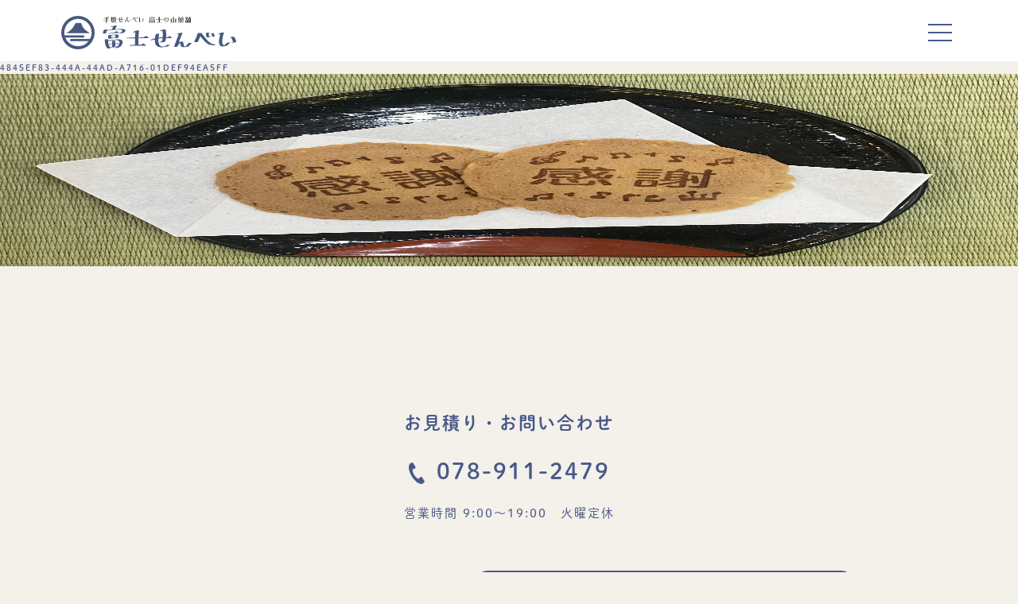

--- FILE ---
content_type: text/html; charset=UTF-8
request_url: https://senbei.fun/blog/310/4845ef83-444a-44ad-a716-01def94ea5ff/
body_size: 6348
content:
<!doctype html>
<html>

<head>

    <!-- Google Tag Manager -->
    <script>
        (function(w, d, s, l, i) {
            w[l] = w[l] || [];
            w[l].push({
                'gtm.start': new Date().getTime(),
                event: 'gtm.js'
            });
            var f = d.getElementsByTagName(s)[0],
                j = d.createElement(s),
                dl = l != 'dataLayer' ? '&l=' + l : '';
            j.async = true;
            j.src =
                'https://www.googletagmanager.com/gtm.js?id=' + i + dl;
            f.parentNode.insertBefore(j, f);
        })(window, document, 'script', 'dataLayer', 'GTM-KSLZSDR');
    </script>
    <!-- End Google Tag Manager -->

    <!-- Global site tag (gtag.js) - Google Analytics -->
    <!--     <script async src="https://www.googletagmanager.com/gtag/js?id=G-S7RR47C4W6"></script>
    <script>
        window.dataLayer = window.dataLayer || [];

        function gtag() {
            dataLayer.push(arguments);
        }
        gtag('js', new Date());

        gtag('config', 'G-S7RR47C4W6');
        gtag('config', 'UA-189603795-1');
    </script> -->
    <meta name="viewport" content="width=device-width,initial-scale=1">
    <meta charset="utf-8">
    
    <link rel="stylesheet" href="https://senbei.fun/wp-content/themes/fujisenbei/css/style.css">
    <link rel="stylesheet" href="https://senbei.fun/wp-content/themes/fujisenbei/css/style-detail.css">
    <script src="https://cdnjs.cloudflare.com/ajax/libs/jquery/3.5.1/jquery.min.js">
    </script>
    <script src="https://code.jquery.com/jquery-1.11.3.min.js"></script>
    <script src="https://cdnjs.cloudflare.com/ajax/libs/jquery-cookie/1.4.1/jquery.cookie.min.js"></script>
    <script>
        $(function() {
            $('.hamburger').click(function() {
                $(this).toggleClass('active');
                if ($(this).hasClass('active')) {
                    $('.globalMenuSp').addClass('active');
                } else {
                    $('.globalMenuSp').removeClass('active');
                }
            });
        });
    </script>
    <script>
        (function(d) {
            var config = {
                    kitId: 'zyw7jdy',
                    scriptTimeout: 3000,
                    async: true
                },
                h = d.documentElement,
                t = setTimeout(function() {
                    h.className = h.className.replace(/\bwf-loading\b/g, "") + " wf-inactive";
                }, config.scriptTimeout),
                tk = d.createElement("script"),
                f = false,
                s = d.getElementsByTagName("script")[0],
                a;
            h.className += " wf-loading";
            tk.src = 'https://use.typekit.net/' + config.kitId + '.js';
            tk.async = true;
            tk.onload = tk.onreadystatechange = function() {
                a = this.readyState;
                if (f || a && a != "complete" && a != "loaded") return;
                f = true;
                clearTimeout(t);
                try {
                    Typekit.load(config)
                } catch (e) {}
            };
            s.parentNode.insertBefore(tk, s)
        })(document);
    </script>
    <script>
        jQuery(function() {
            var windowWidth = $(window).width();
            var headerHight = 80;
            jQuery('a[href^=#]').click(function() {
                var speed = 1000;
                var href = jQuery(this).attr("href");
                var target = jQuery(href == "#" || href == "" ? 'html' : href);
                var position = target.offset().top - headerHight;
                jQuery('body,html').animate({
                    scrollTop: position
                }, speed, 'swing');
                return false;
            });
        });
    </script>
    <meta name='robots' content='max-image-preview:large' />

		<!-- All in One SEO 4.0.12 -->
		<title>4845EF83-444A-44AD-A716-01DEF94EA5FF | 手焼せんべい 富士の山菓舗「富士せんべい」</title>
		<link rel="canonical" href="https://senbei.fun/blog/310/4845ef83-444a-44ad-a716-01def94ea5ff/" />
		<meta property="og:site_name" content="手焼せんべい 富士の山菓舗「富士せんべい」 | 150年間、伝統の味と技を兵庫県明石で守り続けてきた日本最古の手焼きせんべい店。" />
		<meta property="og:type" content="article" />
		<meta property="og:title" content="4845EF83-444A-44AD-A716-01DEF94EA5FF | 手焼せんべい 富士の山菓舗「富士せんべい」" />
		<meta property="og:url" content="https://senbei.fun/blog/310/4845ef83-444a-44ad-a716-01def94ea5ff/" />
		<meta property="og:image" content="https://senbei.fun/wp-content/uploads/2021/02/富士2.jpg" />
		<meta property="og:image:secure_url" content="https://senbei.fun/wp-content/uploads/2021/02/富士2.jpg" />
		<meta property="og:image:width" content="1024" />
		<meta property="og:image:height" content="658" />
		<meta property="article:published_time" content="2023-03-17T09:14:48Z" />
		<meta property="article:modified_time" content="2023-03-17T09:41:06Z" />
		<meta property="twitter:card" content="summary" />
		<meta property="twitter:site" content="@fujisenbei" />
		<meta property="twitter:domain" content="senbei.fun" />
		<meta property="twitter:title" content="4845EF83-444A-44AD-A716-01DEF94EA5FF | 手焼せんべい 富士の山菓舗「富士せんべい」" />
		<meta property="twitter:image" content="https://senbei.fun/wp-content/uploads/2021/02/富士2.jpg" />
		<script type="application/ld+json" class="aioseo-schema">
			{"@context":"https:\/\/schema.org","@graph":[{"@type":"WebSite","@id":"https:\/\/senbei.fun\/#website","url":"https:\/\/senbei.fun\/","name":"\u624b\u713c\u305b\u3093\u3079\u3044 \u5bcc\u58eb\u306e\u5c71\u83d3\u8217\u300c\u5bcc\u58eb\u305b\u3093\u3079\u3044\u300d","description":"150\u5e74\u9593\u3001\u4f1d\u7d71\u306e\u5473\u3068\u6280\u3092\u5175\u5eab\u770c\u660e\u77f3\u3067\u5b88\u308a\u7d9a\u3051\u3066\u304d\u305f\u65e5\u672c\u6700\u53e4\u306e\u624b\u713c\u304d\u305b\u3093\u3079\u3044\u5e97\u3002","publisher":{"@id":"https:\/\/senbei.fun\/#organization"},"potentialAction":{"@type":"SearchAction","target":"https:\/\/senbei.fun\/?s={search_term_string}","query-input":"required name=search_term_string"}},{"@type":"Organization","@id":"https:\/\/senbei.fun\/#organization","name":"\u5bcc\u58eb\u306e\u5c71\u83d3\u8217","url":"https:\/\/senbei.fun\/","logo":{"@type":"ImageObject","@id":"https:\/\/senbei.fun\/#organizationLogo","url":"https:\/\/senbei.fun\/wp-content\/uploads\/2023\/03\/4845EF83-444A-44AD-A716-01DEF94EA5FF.jpeg","width":1893,"height":1524},"image":{"@id":"https:\/\/senbei.fun\/#organizationLogo"},"sameAs":["https:\/\/twitter.com\/fujisenbei","https:\/\/www.instagram.com\/fujinoyamakaho7\/"],"contactPoint":{"@type":"ContactPoint","telephone":"+81789112479","contactType":"Customer Support"}},{"@type":"BreadcrumbList","@id":"https:\/\/senbei.fun\/blog\/310\/4845ef83-444a-44ad-a716-01def94ea5ff\/#breadcrumblist","itemListElement":[{"@type":"ListItem","@id":"https:\/\/senbei.fun\/#listItem","position":1,"item":{"@type":"CollectionPage","@id":"https:\/\/senbei.fun\/#item","name":"\u30db\u30fc\u30e0","description":"150\u5e74\u9593\u3001\u4f1d\u7d71\u306e\u5473\u3068\u6280\u3092\u5175\u5eab\u770c\u660e\u77f3\u3067\u5b88\u308a\u7d9a\u3051\u3066\u304d\u305f\u65e5\u672c\u6700\u53e4\u306e\u624b\u713c\u304d\u305b\u3093\u3079\u3044\u5e97\u3002","url":"https:\/\/senbei.fun\/"},"nextItem":"https:\/\/senbei.fun\/blog\/310\/4845ef83-444a-44ad-a716-01def94ea5ff\/#listItem"},{"@type":"ListItem","@id":"https:\/\/senbei.fun\/blog\/310\/4845ef83-444a-44ad-a716-01def94ea5ff\/#listItem","position":2,"item":{"@type":"ItemPage","@id":"https:\/\/senbei.fun\/blog\/310\/4845ef83-444a-44ad-a716-01def94ea5ff\/#item","name":"4845EF83-444A-44AD-A716-01DEF94EA5FF","url":"https:\/\/senbei.fun\/blog\/310\/4845ef83-444a-44ad-a716-01def94ea5ff\/"},"previousItem":"https:\/\/senbei.fun\/#listItem"}]},{"@type":"Person","@id":"https:\/\/senbei.fun\/author\/senbeieditor\/#author","url":"https:\/\/senbei.fun\/author\/senbeieditor\/","name":"senbeieditor","image":{"@type":"ImageObject","@id":"https:\/\/senbei.fun\/blog\/310\/4845ef83-444a-44ad-a716-01def94ea5ff\/#authorImage","url":"https:\/\/secure.gravatar.com\/avatar\/0d2cc8b54e2588628f5987d8814151dd?s=96&d=mm&r=g","width":96,"height":96,"caption":"senbeieditor"},"sameAs":["https:\/\/twitter.com\/fujisenbei","https:\/\/www.instagram.com\/fujinoyamakaho7\/"]},{"@type":"ItemPage","@id":"https:\/\/senbei.fun\/blog\/310\/4845ef83-444a-44ad-a716-01def94ea5ff\/#itempage","url":"https:\/\/senbei.fun\/blog\/310\/4845ef83-444a-44ad-a716-01def94ea5ff\/","name":"4845EF83-444A-44AD-A716-01DEF94EA5FF | \u624b\u713c\u305b\u3093\u3079\u3044 \u5bcc\u58eb\u306e\u5c71\u83d3\u8217\u300c\u5bcc\u58eb\u305b\u3093\u3079\u3044\u300d","inLanguage":"ja","isPartOf":{"@id":"https:\/\/senbei.fun\/#website"},"breadcrumb":{"@id":"https:\/\/senbei.fun\/blog\/310\/4845ef83-444a-44ad-a716-01def94ea5ff\/#breadcrumblist"},"author":"https:\/\/senbei.fun\/blog\/310\/4845ef83-444a-44ad-a716-01def94ea5ff\/#author","creator":"https:\/\/senbei.fun\/blog\/310\/4845ef83-444a-44ad-a716-01def94ea5ff\/#author","datePublished":"2023-03-17T09:14:48+09:00","dateModified":"2023-03-17T09:41:06+09:00"}]}
		</script>
		<!-- All in One SEO -->

<link rel='dns-prefetch' href='//s.w.org' />
<link rel="alternate" type="application/rss+xml" title="手焼せんべい 富士の山菓舗「富士せんべい」 &raquo; 4845EF83-444A-44AD-A716-01DEF94EA5FF のコメントのフィード" href="https://senbei.fun/blog/310/4845ef83-444a-44ad-a716-01def94ea5ff/feed/" />
		<!-- This site uses the Google Analytics by MonsterInsights plugin v7.15.1 - Using Analytics tracking - https://www.monsterinsights.com/ -->
		<!-- Note: MonsterInsights is not currently configured on this site. The site owner needs to authenticate with Google Analytics in the MonsterInsights settings panel. -->
					<!-- No UA code set -->
				<!-- / Google Analytics by MonsterInsights -->
				<script type="text/javascript">
			window._wpemojiSettings = {"baseUrl":"https:\/\/s.w.org\/images\/core\/emoji\/13.1.0\/72x72\/","ext":".png","svgUrl":"https:\/\/s.w.org\/images\/core\/emoji\/13.1.0\/svg\/","svgExt":".svg","source":{"concatemoji":"https:\/\/senbei.fun\/wp-includes\/js\/wp-emoji-release.min.js?ver=5.8"}};
			!function(e,a,t){var n,r,o,i=a.createElement("canvas"),p=i.getContext&&i.getContext("2d");function s(e,t){var a=String.fromCharCode;p.clearRect(0,0,i.width,i.height),p.fillText(a.apply(this,e),0,0);e=i.toDataURL();return p.clearRect(0,0,i.width,i.height),p.fillText(a.apply(this,t),0,0),e===i.toDataURL()}function c(e){var t=a.createElement("script");t.src=e,t.defer=t.type="text/javascript",a.getElementsByTagName("head")[0].appendChild(t)}for(o=Array("flag","emoji"),t.supports={everything:!0,everythingExceptFlag:!0},r=0;r<o.length;r++)t.supports[o[r]]=function(e){if(!p||!p.fillText)return!1;switch(p.textBaseline="top",p.font="600 32px Arial",e){case"flag":return s([127987,65039,8205,9895,65039],[127987,65039,8203,9895,65039])?!1:!s([55356,56826,55356,56819],[55356,56826,8203,55356,56819])&&!s([55356,57332,56128,56423,56128,56418,56128,56421,56128,56430,56128,56423,56128,56447],[55356,57332,8203,56128,56423,8203,56128,56418,8203,56128,56421,8203,56128,56430,8203,56128,56423,8203,56128,56447]);case"emoji":return!s([10084,65039,8205,55357,56613],[10084,65039,8203,55357,56613])}return!1}(o[r]),t.supports.everything=t.supports.everything&&t.supports[o[r]],"flag"!==o[r]&&(t.supports.everythingExceptFlag=t.supports.everythingExceptFlag&&t.supports[o[r]]);t.supports.everythingExceptFlag=t.supports.everythingExceptFlag&&!t.supports.flag,t.DOMReady=!1,t.readyCallback=function(){t.DOMReady=!0},t.supports.everything||(n=function(){t.readyCallback()},a.addEventListener?(a.addEventListener("DOMContentLoaded",n,!1),e.addEventListener("load",n,!1)):(e.attachEvent("onload",n),a.attachEvent("onreadystatechange",function(){"complete"===a.readyState&&t.readyCallback()})),(n=t.source||{}).concatemoji?c(n.concatemoji):n.wpemoji&&n.twemoji&&(c(n.twemoji),c(n.wpemoji)))}(window,document,window._wpemojiSettings);
		</script>
		<style type="text/css">
img.wp-smiley,
img.emoji {
	display: inline !important;
	border: none !important;
	box-shadow: none !important;
	height: 1em !important;
	width: 1em !important;
	margin: 0 .07em !important;
	vertical-align: -0.1em !important;
	background: none !important;
	padding: 0 !important;
}
</style>
	<link rel='stylesheet' id='wp-block-library-css'  href='https://senbei.fun/wp-includes/css/dist/block-library/style.min.css?ver=5.8' type='text/css' media='all' />
<link rel='stylesheet' id='contact-form-7-css'  href='https://senbei.fun/wp-content/plugins/contact-form-7/includes/css/styles.css?ver=5.5.6' type='text/css' media='all' />
<link rel='stylesheet' id='monsterinsights-popular-posts-style-css'  href='https://senbei.fun/wp-content/plugins/google-analytics-for-wordpress/assets/css/frontend.min.css?ver=7.15.1' type='text/css' media='all' />
<script type='text/javascript' id='eio-lazy-load-js-extra'>
/* <![CDATA[ */
var eio_lazy_vars = {"exactdn_domain":"","skip_autoscale":"0"};
/* ]]> */
</script>
<script type='text/javascript' src='https://senbei.fun/wp-content/plugins/ewww-image-optimizer/includes/lazysizes.min.js?ver=601' id='eio-lazy-load-js'></script>
<link rel="https://api.w.org/" href="https://senbei.fun/wp-json/" /><link rel="alternate" type="application/json" href="https://senbei.fun/wp-json/wp/v2/media/289" /><link rel="EditURI" type="application/rsd+xml" title="RSD" href="https://senbei.fun/xmlrpc.php?rsd" />
<link rel="wlwmanifest" type="application/wlwmanifest+xml" href="https://senbei.fun/wp-includes/wlwmanifest.xml" /> 
<meta name="generator" content="WordPress 5.8" />
<link rel='shortlink' href='https://senbei.fun/?p=289' />
<link rel="alternate" type="application/json+oembed" href="https://senbei.fun/wp-json/oembed/1.0/embed?url=https%3A%2F%2Fsenbei.fun%2Fblog%2F310%2F4845ef83-444a-44ad-a716-01def94ea5ff%2F" />
<link rel="alternate" type="text/xml+oembed" href="https://senbei.fun/wp-json/oembed/1.0/embed?url=https%3A%2F%2Fsenbei.fun%2Fblog%2F310%2F4845ef83-444a-44ad-a716-01def94ea5ff%2F&#038;format=xml" />
<noscript><style>.lazyload[data-src]{display:none !important;}</style></noscript><style>.lazyload{background-image:none !important;}</style><link rel="icon" href="https://senbei.fun/wp-content/uploads/2021/02/4ec695970af4d50bbd30c6e116e5d4ac.jpg" sizes="32x32" />
<link rel="icon" href="https://senbei.fun/wp-content/uploads/2021/02/4ec695970af4d50bbd30c6e116e5d4ac.jpg" sizes="192x192" />
<link rel="apple-touch-icon" href="https://senbei.fun/wp-content/uploads/2021/02/4ec695970af4d50bbd30c6e116e5d4ac.jpg" />
<meta name="msapplication-TileImage" content="https://senbei.fun/wp-content/uploads/2021/02/4ec695970af4d50bbd30c6e116e5d4ac.jpg" />
</head>

<body class="attachment attachment-template-default single single-attachment postid-289 attachmentid-289 attachment-jpeg index">
    <!-- Google Tag Manager (noscript) -->
    <noscript><iframe src="https://www.googletagmanager.com/ns.html?id=GTM-KSLZSDR"
            height="0" width="0" style="display:none;visibility:hidden"></iframe></noscript>
    <!-- End Google Tag Manager (noscript) -->
            <div class="wrapper lazyload">
            <header class="fl">
                <div class="logo lazyload"><a href="https://senbei.fun/"><img src="[data-uri]" alt="明石の煎餅屋 富士の山菓舗 富士せんべい" data-src="https://senbei.fun/wp-content/themes/fujisenbei/images/logo.svg" class="lazyload"><noscript><img src="https://senbei.fun/wp-content/themes/fujisenbei/images/logo.svg" alt="明石の煎餅屋 富士の山菓舗 富士せんべい" data-eio="l"></noscript></a></div>
                <div class="hamburger lazyload">
                    <span></span>
                    <span></span>
                    <span></span>
                </div>
                <nav class="globalMenuSp">
                    <div class="fl lazyload">
                        <ul>
                            <li><a href="https://senbei.fun/">ホーム</a></li>
                            <li><a href="https://senbei.fun/about/">富士せんべいについて</a></li>
                            <li><a href="https://senbei.fun/product/">商品一覧</a></li>
                            <li><a href="https://senbei.fun/yakiin/">オリジナル焼き印せんべい</a></li>
                        </ul>
                        <ul>
                            <li><a href="https://fujisenbei.thebase.in/" target="_blank">オンラインショップ<img src="[data-uri]" alt="" data-src="https://senbei.fun/wp-content/themes/fujisenbei/images/icon_01.png" class="lazyload"><noscript><img src="https://senbei.fun/wp-content/themes/fujisenbei/images/icon_01.png" alt="" data-eio="l"></noscript></a></li>
                            <li><a href="https://senbei.fun/news/">お知らせ</a></li>
                            <li><a href="https://senbei.fun/blog/">七代目のブログ</a></li>
                            <li><a href="https://senbei.fun/contact/">お問い合わせ</a></li>
                        </ul>
                    </div>
                    <ul class="fl sns">
                        <li><a href="https://twitter.com/fujisenbei" target="_blank"><img src="[data-uri]" alt="" data-src="https://senbei.fun/wp-content/themes/fujisenbei/images/twt.svg" class="lazyload"><noscript><img src="https://senbei.fun/wp-content/themes/fujisenbei/images/twt.svg" alt="" data-eio="l"></noscript>twitter</a></li>
                        <li><a href="https://www.instagram.com/fujinoyamakaho7/" target="_blank"><img src="[data-uri]" alt="" data-src="https://senbei.fun/wp-content/themes/fujisenbei/images/ist.svg" class="lazyload"><noscript><img src="https://senbei.fun/wp-content/themes/fujisenbei/images/ist.svg" alt="" data-eio="l"></noscript>instagram</a></li>
                    </ul>
                    <div class="ec-bnr lazyload">
                        <a href="https://fujisenbei.shop-pro.jp/" target="_blank" rel="noopener noreferrer">
                            <picture>
                                <source srcset="[data-uri]" media="(min-width: 679px)" data-srcset="https://senbei.fun/wp-content/themes/fujisenbei/images/bnr_ec--pc.jpg" />
                                <source srcset="[data-uri]" media="(max-width: 678px)" data-srcset="https://senbei.fun/wp-content/themes/fujisenbei/images/bnr_ec--sp.jpg" />
                                <img src="[data-uri]" alt="＼食べ始めるとやめられない／富士せんべいのオリジナル焼き印記念日ギフト オンラインショップはじめました！" data-src="https://senbei.fun/wp-content/themes/fujisenbei/images/bnr_ec--pc.jpg" class="lazyload" /><noscript><img src="https://senbei.fun/wp-content/themes/fujisenbei/images/bnr_ec--pc.jpg" alt="＼食べ始めるとやめられない／富士せんべいのオリジナル焼き印記念日ギフト オンラインショップはじめました！" data-eio="l" /></noscript>
                            </picture>
                        </a>
                    </div>
                </nav>
            </header><main>
                        <h1>
                4845EF83-444A-44AD-A716-01DEF94EA5FF            </h1>
            <p class="attachment"><a href='https://senbei.fun/wp-content/uploads/2023/03/4845EF83-444A-44AD-A716-01DEF94EA5FF.jpeg'><img width="300" height="242" src="https://senbei.fun/wp-content/ewww/lazy/placeholder-300x242.png" class="attachment-medium size-medium lazyload" alt=""   data-src="https://senbei.fun/wp-content/uploads/2023/03/4845EF83-444A-44AD-A716-01DEF94EA5FF.jpeg" loading="lazy" data-srcset="https://senbei.fun/wp-content/uploads/2023/03/4845EF83-444A-44AD-A716-01DEF94EA5FF.jpeg 1893w, https://senbei.fun/wp-content/uploads/2023/03/4845EF83-444A-44AD-A716-01DEF94EA5FF-477x384.jpeg 477w" data-sizes="auto" /><noscript><img width="300" height="242" src="https://senbei.fun/wp-content/uploads/2023/03/4845EF83-444A-44AD-A716-01DEF94EA5FF.jpeg" class="attachment-medium size-medium" alt="" srcset="https://senbei.fun/wp-content/uploads/2023/03/4845EF83-444A-44AD-A716-01DEF94EA5FF.jpeg 1893w, https://senbei.fun/wp-content/uploads/2023/03/4845EF83-444A-44AD-A716-01DEF94EA5FF-477x384.jpeg 477w" sizes="(max-width: 300px) 100vw, 300px" data-eio="l" /></noscript></a></p>
            </main>
<footer>
    <section class="footer1">
        <h4>お見積り・お問い合わせ</h4>
        <div class="telnum lazyload"><a href="tel:0789112479"><img src="[data-uri]" alt="" data-src="https://senbei.fun/wp-content/themes/fujisenbei/images/tel.svg" class="lazyload"><noscript><img src="https://senbei.fun/wp-content/themes/fujisenbei/images/tel.svg" alt="" data-eio="l"></noscript>078-911-2479</a></div>
        <p class="eigyo">営業時間 9:00～19:00　火曜定休</p>
        <div class="fl lazyload">
            <p>商品のお見積りや気になることがあればお気軽にお問い合わせください</p>
            <div class="btn2 lazyload"><a href="https://senbei.fun/contact/"><img src="[data-uri]" alt="" data-src="https://senbei.fun/wp-content/themes/fujisenbei/images/mail.svg" class="lazyload"><noscript><img src="https://senbei.fun/wp-content/themes/fujisenbei/images/mail.svg" alt="" data-eio="l"></noscript>Webからお問い合わせ</a></div>
            <div class="ilst lazyload"><img src="[data-uri]" alt="" data-src="https://senbei.fun/wp-content/themes/fujisenbei/images/img_15.png" class="lazyload"><noscript><img src="https://senbei.fun/wp-content/themes/fujisenbei/images/img_15.png" alt="" data-eio="l"></noscript></div>
        </div>
    </section>
    <section class="footer2">
        <div class="fl lazyload">
            <div class="logoarea lazyload">
                <div class="logo pconly lazyload"><a href="https://senbei.fun/"><img src="[data-uri]" alt="明石の煎餅屋 富士の山菓舗 富士せんべい" data-src="https://senbei.fun/wp-content/themes/fujisenbei/images/logo.svg" class="lazyload"><noscript><img src="https://senbei.fun/wp-content/themes/fujisenbei/images/logo.svg" alt="明石の煎餅屋 富士の山菓舗 富士せんべい" data-eio="l"></noscript></a></div>
                <ul class="fl">
                    <li><a href="https://twitter.com/fujisenbei" target="_blank"><img src="[data-uri]" alt="" data-src="https://senbei.fun/wp-content/themes/fujisenbei/images/twt.svg" class="lazyload"><noscript><img src="https://senbei.fun/wp-content/themes/fujisenbei/images/twt.svg" alt="" data-eio="l"></noscript>twitter</a></li>
                    <li><a href="https://www.instagram.com/fujinoyamakaho7/" target="_blank"><img src="[data-uri]" alt="" data-src="https://senbei.fun/wp-content/themes/fujisenbei/images/ist.svg" class="lazyload"><noscript><img src="https://senbei.fun/wp-content/themes/fujisenbei/images/ist.svg" alt="" data-eio="l"></noscript>instagram</a></li>
                </ul>
                <ul class="sponly fl txtlist">
                    <li><a href="https://senbei.fun/contact#policy">プライバシーポリシー</a></li>
                </ul>
                <p class="copy">© 2021 Fujinoyama-kaho</p>
            </div>
            <ul class="pconly">
                <li><a href="https://senbei.fun/">ホーム</a></li>
                <li><a href="https://senbei.fun/about/">富士せんべいについて</a></li>
                <li><a href="https://senbei.fun/product/">商品一覧</a></li>
                <li><a href="https://senbei.fun/yakiin/">オリジナル焼き印せんべい</a></li>
            </ul>
            <ul class="pconly">
                <li><a href="https://fujisenbei.thebase.in/" target="_blank">オンラインショップ<img src="[data-uri]" alt="" data-src="https://senbei.fun/wp-content/themes/fujisenbei/images/icon_01.png" class="lazyload"><noscript><img src="https://senbei.fun/wp-content/themes/fujisenbei/images/icon_01.png" alt="" data-eio="l"></noscript></a></li>
                <li><a href="https://senbei.fun/news/">お知らせ</a></li>
                <li><a href="https://senbei.fun/blog/">七代目のブログ</a></li>
                <li><a href="https://senbei.fun/contact/">お問い合わせ</a></li>
            </ul>
            <ul class="pconly">
                <li><a href="https://senbei.fun/contact#policy">プライバシーポリシー</a></li>
            </ul>
        </div>
    </section>
</footer>
</div>
<div id="aioseo-admin" class="lazyload"></div><script type='text/javascript' src='https://senbei.fun/wp-includes/js/dist/vendor/regenerator-runtime.min.js?ver=0.13.7' id='regenerator-runtime-js'></script>
<script type='text/javascript' src='https://senbei.fun/wp-includes/js/dist/vendor/wp-polyfill.min.js?ver=3.15.0' id='wp-polyfill-js'></script>
<script type='text/javascript' id='contact-form-7-js-extra'>
/* <![CDATA[ */
var wpcf7 = {"api":{"root":"https:\/\/senbei.fun\/wp-json\/","namespace":"contact-form-7\/v1"}};
/* ]]> */
</script>
<script type='text/javascript' src='https://senbei.fun/wp-content/plugins/contact-form-7/includes/js/index.js?ver=5.5.6' id='contact-form-7-js'></script>
<script type='text/javascript' src='https://senbei.fun/wp-includes/js/wp-embed.min.js?ver=5.8' id='wp-embed-js'></script>
</body>

</html>

--- FILE ---
content_type: text/css
request_url: https://senbei.fun/wp-content/themes/fujisenbei/css/style.css
body_size: 5748
content:
@charset "utf-8";
/* CSS Document */
/*RESET! destyle.css v2.0.2 | MIT License | https://github.com/nicolas-cusan/destyle.css */*,:after,:before{box-sizing:border-box;border-style:solid;border-width:0}html{line-height:1.15;-webkit-text-size-adjust:100%;-webkit-tap-highlight-color:rgba(0,0,0,0)}body{margin:0}main{display:block}h1,h2,h3,h4,h5,h6{font-size:inherit;line-height:inherit;font-weight:inherit;margin:0}address,blockquote,dl,figure,form,iframe,ol,p,pre,table,ul{margin:0}ol,ul{padding:0;list-style:none}dd{margin-left:0}hr{box-sizing:content-box;height:0;overflow:visible;border-top-width:1px;margin:0;clear:both;color:inherit}pre{font-family:monospace;font-size:inherit}address{font-style:inherit}a{background-color:transparent;text-decoration:none;color:inherit}abbr[title]{text-decoration:underline;text-decoration:underline dotted}b,strong{font-weight:bolder}code,kbd,samp{font-family:monospace;font-size:inherit}small{font-size:80%}sub,sup{font-size:75%;line-height:0;position:relative;vertical-align:baseline}sub{bottom:-.25em}sup{top:-.5em}embed,iframe,img,object{vertical-align:bottom}button,input,optgroup,select,textarea{-webkit-appearance:none;appearance:none;vertical-align:middle;color:inherit;font:inherit;background:transparent;padding:0;margin:0;outline:0;border-radius:0;text-align:inherit}[type=checkbox]{-webkit-appearance:checkbox;appearance:checkbox}[type=radio]{-webkit-appearance:radio;appearance:radio}button,input{overflow:visible}button,select{text-transform:none}[type=button],[type=reset],[type=submit],button{cursor:pointer;-webkit-appearance:none;appearance:none}[type="button"][disabled],[type="reset"][disabled],[type="submit"][disabled],button[disabled]{cursor:default}[type="button"]::-moz-focus-inner,[type="reset"]::-moz-focus-inner,[type="submit"]::-moz-focus-inner,button::-moz-focus-inner{border-style:none;padding:0}[type="button"]:-moz-focusring,[type="reset"]:-moz-focusring,[type="submit"]:-moz-focusring,button:-moz-focusring{outline:1px dotted ButtonText}select::-ms-expand{display:none}fieldset,option{padding:0}fieldset{margin:0;min-width:0}legend{color:inherit;display:table;max-width:100%;padding:0;white-space:normal}progress{vertical-align:baseline}textarea{overflow:auto}[type="number"]::-webkit-inner-spin-button,[type="number"]::-webkit-outer-spin-button{height:auto}[type=search]{outline-offset:-2px}[type="search"]::-webkit-search-decoration{-webkit-appearance:none}::-webkit-file-upload-button{-webkit-appearance:button;font:inherit}label[for]{cursor:pointer}details{display:block}summary{display:list-item}[contenteditable]{outline:0}table{border-collapse:collapse;border-spacing:0}caption{text-align:left}td,th{vertical-align:top;padding:0}th{text-align:left;font-weight:700}[hidden],template{display:none}
/* RESET */
html {
width: 100%;
height: 100%;
margin: 0;
padding: 0;
background-color: #f4f0ea;
font-family: dnp-shuei-mgothic-std, sans-serif;
font-weight: 500;
font-style: normal;
font-size: 62.5%;
letter-spacing: 2px;
line-height: 1.6;
color: #333;
scroll-behavior: smooth;
}
html::-webkit-scrollbar {
  display: none;
}
body{
width:100%;
}
img {
  width: 100%;
}
h1,h2,h3,h4,h5,h6{
color:#475989;
font-weight:700;
}
.wrapper {
overflow: hidden;
}
.fl{
display: flex;
flex-flow:row wrap;
justify-content: space-between;
}
header{
width:100%;
padding:20px 6% 15px;
background-color:#fff;
justify-content: space-between;
align-items: center;
}
header .logo{
width:220px;
z-index: 5;
}
/*　ハンバーガーボタン　*/
.hamburger {
  display : block;
  position: fixed;
z-index : 5;
  right : 6%;
  top   : 20px;
  width : 42px;
  height: 42px;
  cursor: pointer;
  text-align: center;
}
.hamburger span {
  display : block;
  position: absolute;
  width   : 30px;
  height  : 2px ;
  left    : 6px;
  background : #475989;
  -webkit-transition: 0.3s ease-in-out;
  -moz-transition   : 0.3s ease-in-out;
  transition        : 0.3s ease-in-out;
}
.hamburger span:nth-child(1) {
  top: 10px;
}
.hamburger span:nth-child(2) {
  top: 20px;
}
.hamburger span:nth-child(3) {
  top: 30px;
}

/* ナビ開いてる時のボタン */
.hamburger.active span:nth-child(1) {
  top : 16px;
  left: 6px;
  background :#475989;
  -webkit-transform: rotate(-45deg);
  -moz-transform   : rotate(-45deg);
  transform        : rotate(-45deg);
}

.hamburger.active span:nth-child(2),
.hamburger.active span:nth-child(3) {
  top: 16px;
  background :#475989;
  -webkit-transform: rotate(45deg);
  -moz-transform   : rotate(45deg);
  transform        : rotate(45deg);
}

nav.globalMenuSp {
  position: fixed;
  z-index : 3;
  top  : 0;
  left : 0;
  font-size:1.7rem;
  color:#475989;
  font-weight:600;
  background: rgba(255,255,255,0.9);
  width: 100%;
  height:100vh;
  opacity: 0;
  transition: opacity .6s ease, visibility .6s ease;
  pointer-events: none;
}
nav.globalMenuSp ul img{
width:14px;
vertical-align: middle;
margin-left:5px;
}

nav.globalMenuSp ul {
  margin: 0 auto;
  padding: 0;
  max-width: 45%;
}
nav.globalMenuSp ul li {
  list-style-type: none;
  padding: 0;
  width: 100%;
  transition: .4s all;
}
nav.globalMenuSp ul li:last-child {
  padding-bottom: 0;
}
nav.globalMenuSp ul li a {
  display: block;
  color: #333;
  padding: 1em 0;
  text-decoration :none;
}

/* このクラスを、jQueryで付与・削除する */
nav.globalMenuSp.active {
opacity: 100;
pointer-events: all;
overflow-y: auto;
}
nav.globalMenuSp.active .fl{
position: absolute;
left:50%;
top:50%;
transform: translate(-50% , -50%);
width: 80%;
justify-content: center;
}
nav.globalMenuSp.active .sns {
top: unset;
bottom: 8vh;
}
nav.globalMenuSp.active .sns li{
width: max-content;
margin-right:40px;
}
nav.globalMenuSp.active .sns li img{
width:18px;
margin-right:10px;
}
nav.globalMenuSp.active .sns li:last-child{
margin-right:0;
}
.contentswrapper{
font-size:1.5rem;
}
.txtarea,.imgarea{
width:50%;
}
.sitelead{
padding-bottom:60px;
width:100%;
max-width:1280px;
margin:0 auto;
padding-top:90px;
}
.sitelead h2{
font-size:2.4rem;
margin-bottom:25px;
}
.sitelead .txtarea{
margin-left:10%;
width:40%;
}
.sitelead p{
margin-bottom:25px;
}
.sitelead .img_01{
margin-left:-40%;
margin-bottom:30px;
}
.sitelead .img_01 img{
width:75%;
}
.sitelead .imgarea{
position: relative;
}
.sitelead .leadpicture01{
position: absolute;
top:-100px;
right:30px;
width:60%;
}
.sitelead .leadpicture02{
position: absolute;
top:34%;
left:-20px;
width:60%;
transform: translate(0 , -34%);
}
.sitelead .leadpicture03{
position: absolute;
bottom:60px;
right:30px;
width:70%;
}
.maru-text{
position:absolute;
right:-10px;
bottom:15px;
z-index: 1;
text-align: center;
font-size:1.2rem;
animation-name: ani01;
animation-timing-function: ease-in-out;
animation-iteration-count: infinite;
animation-direction: alternate;
animation-duration: 1.5s;
}
@keyframes ani01 {
0% {
transform: translate(0,0px);
}

100% {
transform: translate(0,-10px)
}
}

.maru-text:after{
content:'';
position:absolute;
background:url("../images/arrow_02.png");
background-repeat: no-repeat;
background-size:contain;
width:18px;
height:18px;
left:50%;
bottom:25px;
transform:translate(-50% , 0);
}
.maru-text img{
width:10px;
vertical-align:middle;
margin-left:4px;
}
.t01{
background: url("../images/bg_01.png");
background-repeat: no-repeat;
width:125px;
height:125px;
background-size:contain;
}
.maru-text a{
display: block;
width:100%;
position: absolute;
top:38%;
left:48%;
transform: translate(-50% , -38%);
}
.t02{
background: url("../images/bg_02.png");
background-repeat: no-repeat;
width:125px;
height:125px;
background-size:contain;
animation-name: ani02;
animation-timing-function: ease-in-out;
animation-iteration-count: infinite;
animation-direction: alternate;
animation-duration: 1.5s;
}
@keyframes ani02 {
0% {
transform: translate(0,-5px);
}

100% {
transform: translate(0,5px)
}
}
.maru-text.t02:after{
content:'';
position:absolute;
background:url("../images/arrow_02.png");
background-repeat: no-repeat;
background-size:contain;
width:18px;
height:18px;
left:50%;
bottom:35px;
transform:translate(-50% , 0);
}
.t03{
background: url("../images/bg_03.png");
background-repeat: no-repeat;
width:170px;
height:125px;
background-size:contain;
bottom: 45px;
animation-name: ani03;
animation-timing-function: ease-in-out;
animation-iteration-count: infinite;
animation-direction: alternate;
animation-duration: 2s;
}
@keyframes ani03 {
0% {
transform: translate(0,0px);
}

100% {
transform: translate(0,11px)
}
}
.maru-text.t03:after{
content:'';
position:absolute;
background:url("../images/arrow_02.png");
background-repeat: no-repeat;
background-size:contain;
width:18px;
height:18px;
left:47%;
bottom:25px;
transform:translate(-50% , 0);
}
.t03 a{
left:44%;
letter-spacing: 1px;
}
.maru-text:hover{
  transition-duration: .5s;
  transform: scale(1.1);
}
.hoverbox{
width: 100%;
height:180px;
overflow: hidden;
margin-bottom:90px;
position: relative;
}
.toabout{
background:url("../images/manga.jpg");
background-repeat: no-repeat;
width:100%;
height:180px;
background-size:cover;
padding:40px 0;
transition-duration: .5s;
background-position: center;
}
.toabout:hover{
transition-duration: .5s;
transform: scale(1.1);
}
.hoverbox .btn1{
position: absolute;
top:50%;
left:50%;
transform: translate(-50% , -50%);
}
.btn1{
background-color:#475989;
border-radius: 50px;
min-width:510px;
width:35%;
margin:0 auto;
}
.btn1 a{
color:#fff;
font-size:1.8rem;
display: block;
width: 100%;
text-align: center;
padding:1.4rem 45px 1.4rem 10px;
position: relative;
}
.btn1 a:after{
content: url("../images/arrow_03.svg");
width:20px;
position: absolute;
top:50%;
right:20px;
transform: translate(0 , -50%);
}

.about-yakiin{
width:88%;
max-width:1080px;
margin:0 auto;
background: url("../images/waku.png");
background-repeat: no-repeat;
background-size: 100%;
position: relative;
padding-bottom:40px;
}
.about-yakiin:after{
content:'';
width:100%;
max-width:1080px;
background: url("../images/waku.png");
background-repeat: no-repeat;
background-size: 100%;
background-position: bottom;
position: absolute;
bottom:0;
height:70px;
}
.about-yakiin:before{
content:'';
width:30%;
background: url("../images/img_08.png");
background-repeat: no-repeat;
background-size: 100%;
background-position: bottom;
position: absolute;
bottom:10px;
left:10px;
height:360px;
}
.about-yakiin h2{
width: 470px;
margin: 0 auto;
background: url(../images/noren.png);
background-repeat: no-repeat;
background-size: 100%;
color: #fff;
text-align: center;
padding-left: 100px;
padding-top: 29px;
height: 114px;
}
.about-yakiin h2 span{
font-size:2.0rem;
}
.about-yakiin .yakiinimg,.about-yakiin .fl{
width:88%;
margin:60px auto;
}
.about-yakiin .yakiinimg{
position: relative;
}
.about-yakiin .yakiinimg img{
width:96%;
}
.about-yakiin .yakiinimg .qr{
position:absolute;
right:-20px;
top: 30px;
width: 110px;
animation-name: ani01;
animation-timing-function: ease-in-out;
animation-iteration-count: infinite;
animation-direction: alternate;
animation-duration: 1.5s;
}
.about-yakiin .fl{
margin-bottom:60px;
}
.about-yakiin .kata{
text-align: center;
margin-bottom: 30px;
width:90%;
font-size:1.4rem;
}
.about-yakiin .kata img{
margin-bottom:10px;
}
.about-yakiin h3{
font-size:2.2rem;
margin-bottom:20px;
}
.about-yakiin p{
margin-bottom:20px;
}
.about-yakiin p span{
color:#475989;
font-size:1.8rem;
font-weight:700;
}
.about-yakiin h4{
width:45%;
margin:0 auto;
border-bottom:2px solid #475989;
border-radius: 2px;
margin-bottom:30px;
text-align: center;
font-size:1.9rem;
margin-top:40px;
}
.rt{
text-align: right;
}
.btn1.red{
background-color:#ff6243;
z-index: 2;
min-width:280px;
}
.about-yakiin .btn1{
margin-top:60px;
width:60%;
}
.contentswrapper section.danran{
width:88%;
max-width:1280px;
margin:90px auto 0;
padding-top:0;
}
.danran .fl{
align-items: center;
}
.danran .imgarea img{
width:88%;
margin-left:12%;
}
.danran h2{
font-size:2.2rem;
margin-bottom:30px;
}
.danran p{
margin-bottom:30px;
}
.lineuparea{
background:url("../images/bg_lineup.png");
background-repeat: no-repeat;
background-position: bottom 180px left 50%;
width:100%;
max-width:1280px;
margin: 0 auto;
background-size:contain;
position: relative;
}
.lineuparea .maru-text{
position:absolute;
left:24%;
top:-10px;
z-index: 1;
text-align: center;
background: url("../images/bg_01.png");
background-repeat: no-repeat;
width:145px;
height:145px;
background-size:contain;
letter-spacing: 1px;
}
.lineuparea .maru-text:after{
content:'';
position:absolute;
background:url("../images/arrow_02.png");
background-repeat: no-repeat;
background-size:contain;
width:18px;
height:18px;
left:50%;
bottom:25px;
transform:translate(-50% , 0);
}
.lineuparea ul.fl{
width:80%;
max-width:1280px;
margin:0px auto 60px;
padding-top:320px;
justify-content: space-between;
}
.lineuparea ul.fl li{
width:18%;
text-align: center;
position: relative;
}
.lineuparea ul.fl li.ninki:before,
.lineuparea ul.fl li:nth-child(1) p img,
.lineuparea ul.fl li:nth-child(3) p img{
animation-name: ani4;
animation-timing-function: ease-in-out;
animation-iteration-count: infinite;
animation-direction: alternate;
animation-duration: 1.5s;
}
@keyframes ani4 {
0% {
transform: translate(0,0px);
}
100% {
transform: translate(0,-8px)
}
}
.lineuparea ul.fl li.keityo:before,
.lineuparea ul.fl li:nth-child(2) p img,
.lineuparea ul.fl li:nth-child(4) p img{
animation-name: ani5;
animation-timing-function: ease-in-out;
animation-iteration-count: infinite;
animation-direction: alternate;
animation-duration: 1.5s;
}
@keyframes ani5 {
0% {
transform: translate(0,-8px);
}
100% {
transform: translate(0,0px)
}
}
.lineuparea ul.fl li img{
width:100%;
border-radius: 50%;
object-fit: cover;
margin-bottom:15px;
}
.lineuparea ul.fl li span{
font-size:1.3rem;
}
.lineuparea ul.fl li.ninki:before{
content:'';
background:url("../images/ico_ninki.png");
background-repeat: no-repeat;
position: absolute;
top:-15px;
right:0;
width:74px;
height: 74px;
background-size:contain;
}
.lineuparea ul.fl li.keityo:before{
content:'';
background:url("../images/ico_ketyo.png");
background-repeat: no-repeat;
position: absolute;
top:-15px;
right:0;
width:74px;
height: 74px;
background-size:contain;
}
.lineuparea ul.fl li .ar{
width:22px;
margin-top:10px;
}
.contentswrapper section.senbei-box{
background-color: #fff;
width:88%;
max-width:1280px;
margin:0 auto 90px;
padding-top:0;
}
.senbei-box .txtarea{
padding:40px 20px 40px 40px;
}
.senbei-box .txtarea h3{
font-size:2.4rem;
text-decoration: underline;
line-height: 1.8;
margin-bottom: 30px;
}
.senbei-box .txtarea p{
margin-bottom: 20px;
}
.senbei-box .imgarea{
background:url("../images/img_13.jpg");
background-repeat: no-repeat;
background-size:cover;
position: relative;
}
.senbei-box .imgarea .huji{
position:absolute;
top:40px;
left:-20px;
width:44%;
animation-name: ani4;
animation-timing-function: ease-in-out;
animation-iteration-count: infinite;
animation-direction: alternate;
animation-duration: 1.5s;
}
.senbei-box .imgarea .btn1{
position:absolute;
bottom:40px;
right:40px;
width:50%;
min-width: unset;
}
.contentswrapper section.toshop{
width: 100%;
height: 400px;
overflow: hidden;
max-width: unset;
padding-top:0;
}
.toshop img{
transition-duration: 0.5s;
vertical-align: middle;
width: 100%;
height: 400px;
object-fit: cover;
}
.toshop img:hover{
transform: scale(1.1);
transition-duration: 0.5s;
}
.contentswrapper section.cmsarea{
width:100%;
max-width: unset;
padding-top:0;
}
.blogarea{
background-color:#fff;
width:50%;
padding:60px 40px 60px 40px;
}
.blogarea h4,.blogarea ul,.blogarea .rt,
.newsarea h4,.newsarea ul,.newsarea .rt{
max-width:680px;
margin:0 auto;
}
.blogarea ul,.newsarea ul{
margin-bottom:30px;
}
.blogarea li{
align-items: center;
}
.newsarea{
width:50%;
padding:60px 40px 60px 40px;
}
.blogarea h4,.newsarea h4{
font-size:1.8rem;
margin-bottom:30px;
}
.blogarea .imgarea{
text-align: center;
}
.blogarea .imgarea img{
width:80%;
height:160px;
object-fit:cover;
}
.blogarea .date,.newsarea .date{
font-size:1.3rem;
margin-bottom:10px;
}
.blogarea a,.newsarea a{
color: #0064db;
}
.blogarea .rt img,.newsarea .rt img{
width:18px;
margin-left:15px;
vertical-align: middle;
}
.blogarea li,.newsarea li{
margin-bottom:20px;
}
.newsarea dt{
width:8em;
}
.newsarea dd{
width:calc(100% - 8em);
}

footer{
font-size:1.5rem;
width:100%;
max-width:1280px;
margin:180px auto 0;
}
.footer1{
text-align: center;
color:#475989;
}
.footer1 h4{
font-size:2.2rem;
margin-bottom:20px;
}
.telnum {
font-size:2.8rem;
font-weight: bold;
margin-bottom:20px;
}
.telnum img{
width:20px;
height:auto;
vertical-align: middle;
margin-right:15px;
}
.footer1 .fl{
width:68%;
margin:60px auto;
align-items: center;
}
.footer1 .fl p{
width:45%;
padding-right:40px;
text-align: left;
}
.btn2{
background-color:#fff;
border:2px solid #475989;
border-radius: 18px;
width:55%;
}
.btn2 img{
width:32px;
vertical-align: top;
margin-right:15px;
padding-top:4px;
}
.btn2 a{
color:#475989;
font-size:1.8rem;
display: block;
width:100%;
text-align: center;
padding:1.4rem 0;
}
footer .ilst{
width:580px;
margin:60px auto;
}
.footer2{
width:88%;
margin:15px auto;
}
.footer2 .fl{
justify-content: space-between;
}
.footer2 .logoarea{
width:35%;
}
.footer2 .logo{
width:180px;
margin-bottom:20px;
}
.footer2 .fl ul{
width:20%;
font-size:1.3rem;
}
.footer2 .fl ul li{
line-height: 3;
}
.footer2 .fl ul li img{
width:14px;
vertical-align: middle;
margin-left:5px;
}
.footer2 .logoarea .fl{
width:100%;
margin-bottom:60px;
justify-content: flex-start;
}
.footer2 .logoarea .fl li{
width:max-content;
margin-right:20px;
font-size:1.3rem;
}
.footer2 .logoarea .fl li img{
width:20px;
margin-right:5px;
vertical-align: middle;
}
.copy{
font-size:1.2rem;
margin-bottom:30px;
}
.sponly{
display: none;
}
.block-one {
display: none;
width: 100%;
height: 100%;
position: absolute;
top: 0;
left: 0;
background-image: url("../images/previmg.jpg");
background-attachment: fixed;
background-position: center center;
background-repeat: no-repeat;
-webkit-background-size: cover;
background-size: cover;
background-color:#fff;
z-index:10;
}
.block-one:after{
content: '';
position:absolute;
background-image: url("../images/prevlogo.png");
background-repeat: no-repeat;
width:280px;
height:90px;
-webkit-background-size: contain;
background-size: contain;
top:50%;
left:50%;
transform: translate(-50% , -50%);
}

.block-two {
display: none;
width: 100%;
height: 100%;
}
@media screen and (max-width:1150px) { 
.sitelead .leadpicture01 {
width: 70%;
}
.sitelead .leadpicture02 {
width: 70%;
}
.sitelead .leadpicture03 {
width: 80%;
bottom: 120px;
}
.about-yakiin .txtarea,.about-yakiin .imgarea,.danran .txtarea,.danran .imgarea{
width:100%;
}
.about-yakiin .pconly{
display:none;
}
.about-yakiin .sponly{
display:block;
}
.lineuparea .maru-text {
    left: 38%;
}
.footer2 .fl ul {
    width: 32%;
}
}
@media screen and (max-width:920px) { 
.sitelead .leadpicture03 {
bottom: 150px;
}
.about-yakiin .yakiinimg .qr {
top: 0px;
width: 100px;
}
.about-yakiin .btn1{
min-width:430px;
}
}
@media screen and (max-width:740px) { 
.sitelead .leadpicture01 {
width: 80%;
}
.sitelead .leadpicture02 {
width: 80%;
}
.sitelead .leadpicture03 {
width: 90%;
bottom: 170px;
right: 20px;
}
}
@media screen and (max-width:678px) { 
.sponly{
display:block;
}
.pconly{
display: none;
}
header{
position: fixed;
height: 80px;
padding: 15px 6%;
z-index: 3;
}	
header .logo {
width: 140px;
}
nav.globalMenuSp.active .fl {
position: static;
left: unset;
top: unset;
transform: unset;
width: 80%;
justify-content: flex-start;
margin:100px auto 0;
}
nav.globalMenuSp ul {
max-width: unset;
width: 100%;
}
nav.globalMenuSp.active .sns {
bottom: unset;
margin:30px auto;
}
.contentswrapper {
font-size: 1.4rem;
margin-top: 80px;
}	
.sitelead {
padding-bottom: 40px;
width: 100%;
max-width: unset;
padding-top: 40px;
position: relative;
}	
.sitelead .txtarea {
margin: 0 auto;
width: 90%;
}	
.sitelead h2 {
font-size: 1.9rem;
margin-bottom: 25px;
text-align: center;
}	
.sitelead p {
margin-bottom: 25px;
}	
.sitelead .img_01 {
margin-left: -50px;
margin-bottom: 280px;
width: 90%;
}	
.sitelead .imgarea {
position: static;
}	
.sitelead .leadpicture01 {
top: 180px;
right: 5%;
width: 44%;
}
.sitelead .leadpicture02 {
transform: unset;
top: 390px;
left: 5%;
width: 48%;
}
.sitelead .leadpicture03 {
bottom:unset;
top: 510px;
right: 7%;
width: 50%;
}
.maru-text {
right: -13px;
bottom: -22px;
}
.maru-text:after {
content: '';
position: absolute;
background: url(../images/arrow_02.png);
background-repeat: no-repeat;
background-size: contain;
width: 18px;
height: 18px;
left: 50%;
bottom: 15px;
transform: translate(-50% , 0);
}
.t01 {
width: 95px;
height: 95px;
}
.t02 {
width: 100px;
height: 100px;
right: -53px;
bottom: 48px;
}
.t03 {
width: 135px;
height: 105px;
bottom: unset;
top: -15px;
}
.maru-text.t02:after{
bottom:27px;
}
.maru-text.t03:after{
bottom:21px;
}
.hoverbox {
height: 220px;
overflow: unset;
margin-bottom: 60px;
}
.toabout {
background: url(../images/manga.jpg);
background-repeat: no-repeat;
width: 100%;
height: 220px;
background-size: cover;
padding: 40px 0;
transition-duration: unset;
background-position: center;
}
.btn1 {
min-width: unset;
width: 80%;
}
.btn1 a {
font-size: 1.3rem;
}
.btn1 a:after {
content: url(../images/arrow_03.svg);
width: 15px;
position: absolute;
top: 50%;
right: 16px;
transform: translate(0 , -50%);
}
.about-yakiin {
width: 90%;
max-width: unset;
}
.about-yakiin h2 {
width: 280px;
padding-left: 60px;
padding-top: 14px;
height: 80px;
font-size: 1.2rem;
}
.about-yakiin h2 span {
font-size: 1.4rem;
}
.about-yakiin .yakiinimg, .about-yakiin .fl {
width: 90%;
margin: 15px auto;
}
.about-yakiin .yakiinimg .qr{
width: 80px;
}
.txtarea, .imgarea {
width: 100%;
}
.about-yakiin h3 {
font-size: 1.8rem;
text-align: center;
}
.about-yakiin p span {
font-size: 1.5rem;
text-align: center;
}
.fl.sponly {
justify-content: space-between;
width: 100%;
display: flex;
}
.fl.sponly .kata{
width:100%;
}	
.about-yakiin .kata img {
margin-top: 10px;
margin-bottom: 0px;
border-radius: 12px;
}	
.about-yakiin .btn1 {
    margin-top: 40px;
	min-width: unset;
}	
.about-yakiin:before {
content: '';
width: 42%;
background: url(../images/img_08.png);
background-repeat: no-repeat;
background-size: 100%;
background-position: bottom;
position: absolute;
bottom: 7px;
left: unset;
height: 360px;
right: -80px;
}	
.danran h2 {
font-size: 1.8rem;
margin-bottom: 25px;
text-align: center;
}
.danran .imgarea img {
width: 100%;
margin: 0 auto;
}
.contentswrapper section.lineuparea {
background: url(../images/bg_lineup.png);
background-repeat: no-repeat;
background-position: top 150px left 0;
width: 100%;
max-width: unset;
margin: 0 auto;
background-size: contain;
position: relative;
}
.lineuparea .maru-text {
position: absolute;
left: 50%;
top: 0;
z-index: 1;
text-align: center;
background: url(../images/bg_01.png);
background-repeat: no-repeat;
width: 135px;
height: 135px;
background-size: contain;
letter-spacing: 1px;
transform: translate(-50%, 0px);
animation-name: ani7;
}
.lineuparea ul.fl {
width: 100%;
max-width: unset;
padding: 320px 5% 0;
}
.lineuparea ul.fl li {
width: 47%;
margin-bottom:20px;
}
.senbei-box {
width: 100%;
max-width: unset;
margin: 0 auto 60px;
position: relative;
}
.senbei-box .txtarea {
padding: 20px;
}
.senbei-box .txtarea h3 {
font-size: 1.8rem;
margin-bottom: 25px;
}
.senbei-box .imgarea {
background: url(../images/img_13.jpg);
background-repeat: no-repeat;
background-size: cover;
position: static;
height:220px;
}
.senbei-box .imgarea .huji {
position: absolute;
top: unset;
left: unset;
width: 34%;
bottom: 110px;
right: 20px;
}
.senbei-box .imgarea .btn1 {
position: absolute;
bottom: 40px;
left: 50%;
width: 80%;
min-width: unset;
transform: translate(-50%, 0px);
right: unset;
}
.contentswrapper section.toshop {
width: 100%;
height: auto;
overflow: unset;
}
.toshop img {
transition-duration: 0.5s;
vertical-align: middle;
width: 100%;
height: auto;
object-fit: contain;
}
.contentswrapper section.cmsarea{
width:100%;
padding-top:0;
}
.blogarea {
background-color: #fff;
width: 100%;
padding: 20px 20px 40px;
}
.blogarea .imgarea {
    text-align:left;
    width: 40%;
}
.blogarea .imgarea img {
    height: 90px;
}
.blogarea .txtarea {
width: 60%;
}
.blogarea .date, .newsarea .date {
font-size: 1.0rem;
}
.blogarea li, .newsarea li {
margin-bottom: 25px;
}
.newsarea {
width: 90%;
padding: 20px;
margin: 20px auto 40px;
}
.newsarea .date,.newsarea dd{
width: 100%;
}
footer {
font-size: 1.4rem;
width: 90%;
max-width: unset;
margin: 0px auto 30px;
padding-bottom: 40px;
}
.footer1 h4 {
font-size: 1.8rem;
margin-bottom: 10px;
}
.telnum {
font-size: 2.0rem;
margin-bottom: 10px;
}
.telnum img {
width: 16px;
margin-right: 7px;
}
.footer1 .fl {
width: 100%;
margin: 30px auto;
}
.footer1 .fl p {
width: 100%;
padding-right: 0;
text-align: center;
}
.btn2 {
background-color: #fff;
border: 2px solid #475989;
border-radius: 18px;
width: 90%;
margin: 20px auto;
}
.btn2 a {
font-size: 1.4rem;
}
.btn2 img {
width: 22px;
margin-right: 8px;
}
footer .ilst {
width: 90%;
margin: 30px auto;
}
.footer2 {
width: 100%;
margin: 0 auto 20px;
}
.footer2 .logoarea {
width: 100%;
}
.footer2 .logoarea .fl {
justify-content: center;
margin-bottom: 15px;
}
.footer2 .logoarea .fl li {
margin-right: 40px;
}
.footer2 .logoarea .fl li:last-child {
margin-right: 0px;
}
.footer2 .logoarea .txtlist{
justify-content: flex-start;
margin:25px 0;
}
.footer2 .logoarea .txtlist li{
font-size:1.2rem;
text-align: left;
line-height: 2;
}
.copy {
font-size: 1.0rem;
margin-bottom: 0;
text-align: center;
}
.block-one {
display: none;
width: 100%;
height: 100%;
position: absolute;
top: 0;
left: 0;
background-image: url("../images/prevsp.jpg");
background-attachment: fixed;
background-position: center center;
background-repeat: no-repeat;
-webkit-background-size: cover;
background-size: cover;
z-index:10;
}
}
@keyframes ani7 {
0% {
transform: translate(-50%, 0px);

}
100% {
transform: translate(-50%, -8px);
}
}
@media screen and (max-width:580px) { 
.sitelead .leadpicture01 {
top: 213px;
}
.sitelead .leadpicture03 {
top: 530px;
}
}
@media screen and (max-width:480px) { 
.sitelead .leadpicture01 {
top: 260px;
right: 5%;
width: 44%;
}
.sitelead .leadpicture02 {
transform: unset;
top: 400px;
left: 5%;
width: 49%;
z-index: 2;
}
.sitelead .leadpicture03 {
bottom: unset;
top: 510px;
right: 7%;
width: 54%;
}
.about-yakiin:before {
content: '';
width: 76%;
background: url(../images/img_08.png);
background-repeat: no-repeat;
background-size: 100%;
background-position: bottom;
position: absolute;
bottom: 7px;
left: unset;
height: 360px;
right: -80px;
}
.senbei-box .imgarea .huji {
position: absolute;
top: unset;
left: unset;
width: 50%;
bottom: 110px;
right: 20px;
}
.about-yakiin .yakiinimg .qr {
right: -6px;
top: 3px;
width: 50px;
}
}

--- FILE ---
content_type: text/css
request_url: https://senbei.fun/wp-content/themes/fujisenbei/css/style-detail.css
body_size: 6064
content:
@charset "utf-8";
.contentswrapper section {
  width: 88%;
  max-width: 1280px;
  margin: 0 auto;
  padding-top: 90px;
}
.contentswrapper section h2 {
  text-align: center;
  font-size: 2.2rem;
  margin-bottom: 90px;
}
/* about */
.manga {
  width: 88%;
  max-width: 920px;
  margin: 0px auto 90px;
}
.imagearea {
  width: 100%;
  position: relative;
  background-image: url("../images/about1.jpg");
  background-repeat: no-repeat;
  height: 45vh;
  min-height: 320px;
  background-size: cover;
  color: #fff;
}
.imagearea::after {
  content: "";
  background-color: rgba(0, 0, 0, 0.2);
  position: absolute;
  left: 0;
  right: 0;
  top: 0;
  bottom: 0;
}
.imagearea .textarea {
  position: absolute;
  bottom: 60px;
  width: 88%;
  max-width: 1280px;
  left: 50%;
  transform: translate(-50%, 0);
  z-index: 1;
}
.imagearea .textarea h3 {
  color: #fff;
  margin-bottom: 20px;
  font-size: 1.8rem;
}
.imagearea .textarea .rt {
  width: 45%;
  font-size: 0.8em;
  max-width: 380px;
  margin-top: 20px;
}
.images .img {
  width: 50%;
  margin: 0;
  padding: 0;
}
.images .img img {
  width: 100%;
  height: 100%;
  object-fit: cover;
}
.senbei-contents h3 {
  margin-bottom: 25px;
  font-size: 2rem;
}
.manga2 {
  margin-top: 180px;
}
.imagearea2 {
  background-image: url("../images/about3.jpg");
  background-repeat: no-repeat;
  background-size: cover;
  color: #fff;
}
.imagearea2 .textarea {
  bottom: unset;
  top: 60px;
  text-align: right;
}
.profilearea {
  width: 100%;
  background-image: url("../images/about4.jpg");
  background-repeat: no-repeat;
  background-size: cover;
}
.profbox {
  width: 50%;
  position: relative;
  height: 75vh;
  min-height: 300px;
  background-size: cover;
}
.profile {
  background-color: #fff;
  border-radius: 30px;
  padding: 30px;
  text-align: center;
  width: 75%;
  min-width: 300px;
  position: absolute;
  top: -30px;
  right: 40px;
}
.profile .owner img {
  width: 28%;
  min-width: 80px;
  margin-bottom: 30px;
}
.profile h4 {
  margin-bottom: 30px;
}
.profile p {
  text-align: left;
  margin-bottom: 15px;
  line-height: 1.8;
  letter-spacing: 1px;
}
.profile p a {
  color: #2e4de8;
}
.profbox2 .profile {
  right: unset;
  left: 40px;
}
.imagearea3 {
  margin: 180px 0 90px;
}
.gmap {
  width: 60%;
  height: 0;
  overflow: hidden;
  padding-bottom: 33.75%;
  position: relative;
}
.aboutarea {
  margin: 90px auto 180px;
}
.gmap iframe {
  position: absolute;
  left: 0;
  top: 0;
  height: 100%;
  width: 100%;
}
.accesstext {
  width: 40%;
  padding-left: 40px;
}
.accesstext h5 {
  margin-bottom: 40px;
  font-size: 1.8rem;
}
.accesstext dl {
  justify-content: flex-start;
}
.accesstext dl dt {
  width: 30%;
}
.accesstext dl dd {
  width: 70%;
}
@media screen and (max-width: 1210px) {
  .manga2 {
    margin-top: 0;
  }
  .profbox {
    width: 100%;
    position: static;
    height: auto;
    min-height: unset;
  }
  .profile {
    background-color: #fff;
    border-radius: 20px;
    padding: 20px;
    text-align: center;
    width: 90%;
    min-width: unset;
    position: static;
    top: unset;
    right: unset;
    margin: 30px auto;
  }
  .profile .owner img {
    width: 40%;
  }
}
@media screen and (max-width: 678px) {
  .contentswrapper section {
    width: 90%;
    max-width: unset;
    margin: 0 auto;
    padding-top: 60px;
  }
  .contentswrapper section h2 {
    text-align: center;
    font-size: 1.8rem;
    margin-bottom: 30px;
  }
  .manga {
    width: 100%;
    max-width: unset;
    margin: 0px auto;
  }
  .imagearea {
    margin: 60px 0 0;
    height: 50vh;
    background-position: center;
  }
  .imagearea .textarea {
    width: 90%;
    max-width: unset;
  }
  .imagearea .textarea h3 {
    font-size: 1.6rem;
  }
  .imagearea .textarea .rt {
    width: 90%;
    max-width: unset;
  }
  .images .img {
    width: 100%;
  }
  .imagearea3 {
    margin: 60px 0;
    width: 100%;
    height: 180px;
  }
  .imagearea3 img {
    width: 100%;
    height: 100%;
    object-fit: cover;
  }
  .gmap {
    width: 100%;
    padding-bottom: 65.25%;
    position: relative;
  }
  .accesstext {
    width: 100%;
    padding-left: 0;
    margin-top: 30px;
    margin-bottom: 90px;
  }
  .accesstext h5 {
    margin-bottom: 10px;
    font-size: 1.5rem;
  }
}
/* yakiin */
.yakiinmain {
  background-image: url("../images/yakiinmain2.jpg");
  background-repeat: no-repeat;
  height: 65vh;
  background-size: cover;
  background-position: bottom;
}
.yakiinmain .textarea h1,
.yakiinmain .textarea p {
  width: 75%;
}
.yakiinmain .textarea h1 {
  color: #fff;
  font-size: 2.2rem;
  margin-bottom: 25px;
}
.yakiimg {
  position: absolute;
  top: 30px;
  left: -10px;
  width: 45%;
  z-index: 2;
}
.yakiinmain .textarea h1 span {
  font-size: 3.2rem;
}
.yakiinmain .hako {
  position: absolute;
  width: 240px;
  bottom: -100px;
  left: 76%;
}
.yakiex li {
  width: 50%;
  margin-bottom: 30px;
  padding-right: 40px;
}
.yakiex li:nth-child(2n) {
  padding-right: 0px;
  padding-left: 40px;
}
.yakiex li .listimg {
  background-image: url("../images/yaki1.jpg");
  background-repeat: no-repeat;
  height: 150px;
  background-size: cover;
  position: relative;
  margin-bottom: 15px;
}
.yakiex li .listimg:after {
  content: "";
  background-image: url("../images/yaki1a.png");
  background-repeat: no-repeat;
  width: 150px;
  height: 150px;
  background-size: contain;
  position: absolute;
  top: 70px;
  right: 0;
  animation-name: ani01;
  animation-timing-function: ease-in-out;
  animation-iteration-count: infinite;
  animation-direction: alternate;
  animation-duration: 1.5s;
}
@keyframes ani01 {
  0% {
    transform: translate(0, 0px);
  }
  100% {
    transform: translate(0, -10px);
  }
}
.yakiex li:nth-child(2) .listimg {
  background-image: url("../images/yaki2.jpg");
  background-repeat: no-repeat;
  height: 150px;
  background-size: cover;
  position: relative;
}
.yakiex li:nth-child(2) .listimg:after {
  content: "";
  background-image: url("../images/yaki2a.png");
  background-repeat: no-repeat;
  width: 150px;
  height: 150px;
  background-size: contain;
  position: absolute;
  top: 70px;
  right: 0;
}
.yakiex li:nth-child(3) .listimg {
  background-image: url("../images/yaki3.jpg");
  background-repeat: no-repeat;
  height: 150px;
  background-size: cover;
  position: relative;
}
.yakiex li:nth-child(3) .listimg:after {
  content: "";
  background-image: url("../images/yaki3a.png");
  background-repeat: no-repeat;
  width: 150px;
  height: 150px;
  background-size: contain;
  position: absolute;
  top: 70px;
  right: 0;
}
.yakiex li:nth-child(4) .listimg {
  background-image: url("../images/yaki4.jpg");
  background-repeat: no-repeat;
  height: 150px;
  background-size: cover;
  position: relative;
}
.yakiex li:nth-child(4) .listimg:after {
  content: "";
  background-image: url("../images/yaki4a.png");
  background-repeat: no-repeat;
  width: 150px;
  height: 150px;
  background-size: contain;
  position: absolute;
  top: 70px;
  right: 0;
}
.listimg {
  background-image: url("../images/yaki1.jpg");
  background-repeat: no-repeat;
  height: 150px;
  background-size: cover;
  position: relative;
}
.listimg h4 {
  color: #fff;
  width: 100%;
  text-align: center;
  position: absolute;
  top: 47%;
  transform: translate(0 -50%);
  font-size: 1.8rem;
}
.picup {
  margin-top: 60px;
  margin-bottom: 150px;
}
.picup .imgarea {
  padding: 0 40px 0 10px;
  position: relative;
}
.picup .imgarea:after {
  content: "";
  background-image: url("../images/pick.png");
  background-repeat: no-repeat;
  width: 100px;
  height: 100px;
  background-size: contain;
  position: absolute;
  top: -20px;
  left: -20px;
  animation-name: ani01;
  animation-timing-function: ease-in-out;
  animation-iteration-count: infinite;
  animation-direction: alternate;
  animation-duration: 1.5s;
}
.center {
  text-align: center;
}
.senbei-contents.center h4 {
  font-size: 1.8rem;
  margin-top: 60px;
  margin-bottom: 25px;
}
.picup .txtarea {
  padding: 0 0px 0 10px;
}
.picup .txtarea p {
  margin-bottom: 20px;
}
.images2,
.flowlist {
  justify-content: center;
  margin-bottom: 30px;
}
.images2 li,
.flowlist li {
  width: 24%;
  margin-right: 40px;
}
.images2 li:last-child,
.flowlist li:last-child {
  margin-right: 0px;
}
.images2 .senbe2 {
  width: 22%;
  margin-right: 40px;
  margin-top: 60px;
}
.images2 .hisyo {
  position: relative;
}
.images2 .senbe {
  position: relative;
  min-height: 300px;
}
.images2 .senbe p {
  position: absolute;
  bottom: 0;
  width: 100%;
  text-align: center;
  margin-bottom: 0;
}
.images2 .hisyo:after {
  content: "";
  background-image: url("../images/text1.png");
  background-repeat: no-repeat;
  width: 380px;
  height: 90px;
  background-size: contain;
  position: absolute;
  top: -20px;
  left: -70px;
}
.flowlist {
  margin-top: 40px;
}
.flowlist li {
  width: 25%;
  text-align: left;
}
.flowlist li h5 {
  font-size: 1.7rem;
  margin-bottom: 25px;
  margin-top: 25px;
}
.important {
  background-color: #fff;
  border-radius: 30px;
  padding: 40px;
  margin-bottom: 60px;
}
.important h4 {
  font-size: 1.8rem;
  margin-bottom: 25px;
}
.small {
  font-size: 1.3rem;
  line-height: 2;
}
.important p {
  margin-bottom: 15px;
}
.important .red {
  color: red;
}
.pricebox {
  justify-content: center;
}
.price {
  text-align: left;
  margin-right: 80px;
  width: 44%;
}
.price2 {
  margin-right: 0px;
}
.senbei-contents.center .price h4 {
  margin: 0 auto;
  border-bottom: 2px solid #475989;
  border-radius: 2px;
  margin-bottom: 30px;
  text-align: center;
  font-size: 1.9rem;
  margin-top: 0;
}
.senbei-contents.center .price h5 {
  border-bottom: 2px solid #475989;
  border-radius: 2px;
  margin-bottom: 30px;
  font-size: 1.7rem;
  width: max-content;
}
.senbei-contents.center .price p {
  margin-bottom: 20px;
}
.cp_qa *,
.cp_qa *:after,
.cp_qa *:before {
  -webkit-box-sizing: border-box;
  box-sizing: border-box;
  text-align: left;
}
.cp_qa .cp_actab {
  position: relative;
  width: 100%;
  margin: 0 0 30px 0;
  text-align: left;
}
.cp_qa .cp_actab::before {
  content: "";
  background: url("../images/q.svg");
  width: 36px;
  height: 36px;
  background-repeat: no-repeat;
  background-size: contain;
  position: absolute;
  top: 15px;
  left: 15px;
  z-index: 2;
}
.cp_qa .cp_actab input {
  position: absolute;
  opacity: 0;
}
.photogl li {
  width: calc(50% - 1px);
  margin-bottom: 2px;
}
/* 質問 */
.cp_qa {
  margin-bottom: 90px;
}
.cp_qa .cp_actab label {
  line-height: 1.6em;
  position: relative;
  display: block;
  margin: 0 0 0 0;
  padding: 1.8rem 6rem;
  cursor: pointer;
  text-indent: 1em;
  border-radius: 18px;
  background: #efdec7;
}
/* --質問の＋アイコン */
.cp_qa .cp_actab label::after {
  font-size: 1.7em;
  font-weight: bold;
  line-height: 2em;
  position: absolute;
  top: 5px;
  right: 0;
  content: "+";
  display: inline-block;
  width: 2em;
  height: 2em;
  -webkit-transition: transform 0.4s;
  transition: transform 0.4s;
}
/* 答え */
.cp_qa .cp_actab .cp_actab-content {
  position: relative;
  overflow: hidden;
  max-height: 0;
  padding: 0 10rem;
  -webkit-transition: max-height 0.2s;
  transition: max-height 0.2s;
  border-radius: 0 0 18px 18px;
}
.cp_qa .cp_actab .cp_actab-content::before {
  content: "";
  background: url("../images/a.svg");
  width: 36px;
  height: 36px;
  background-repeat: no-repeat;
  background-size: contain;
  position: absolute;
  top: 2rem;
  left: 35px;
}
.cp_qa .cp_actab .cp_actab-content p {
  margin: 1em 1em 1em 0;
}
/* 質問を開いた時の仕様 */
/* --答えの高さ */
.cp_qa .cp_actab input:checked ~ .cp_actab-content {
  max-height: 40em;
  border: #efdec7 10px solid;
}
/* 質問をクリックした時のアイコンの動き */
.cp_qa .cp_actab input:checked ~ label {
  border-radius: 18px 18px 0 0;
}
/* 質問をクリックした時の+の動き */
.cp_qa .cp_actab input[type="checkbox"]:checked + label::after {
  -webkit-transform: rotateZ(45deg);
  transform: rotateZ(45deg);
  -webkit-transform-origin: 50% 50%;
  transform-origin: 50% 50%;
}
.infobox {
  background-image: url("../images/infoarea.jpg");
  background-repeat: no-repeat;
  background-size: cover;
  color: #fff;
}
.infobox .textarea {
  position: absolute;
  bottom: unset;
  width: 100%;
  max-width: unset;
  left: unset;
  transform: unset;
  text-align: center;
  margin-top: 60px;
  font-size: 1.8rem;
}
.infobox .textarea p {
  margin-bottom: 60px;
}
@media screen and (max-width: 1280px) {
  .yakiimg {
    width: 80%;
  }
  .yakiinmain .hako {
    position: absolute;
    width: 190px;
    bottom: -110px;
    left: unset;
    right: 0px;
  }
  .infobox .btn1.red {
    min-width: 500px;
  }
}
@media screen and (max-width: 1060px) {
  .yakiex li .listimg:after {
    width: 110px;
    height: 110px;
    top: -20px;
  }
  .yakiex li:nth-child(2) .listimg:after {
    width: 110px;
    height: 110px;
    top: -20px;
  }
  .yakiex li:nth-child(3) .listimg:after {
    width: 110px;
    height: 110px;
    top: -20px;
  }
  .yakiex li:nth-child(4) .listimg:after {
    width: 110px;
    height: 110px;
    top: -20px;
  }
  .photogl li {
    width: 100%;
  }
}
@media screen and (max-width: 678px) {
  .yakiinmain {
    background-image: url(../images/yakiinmain2sp.jpg);
    background-repeat: no-repeat;
    height: 65vh;
    min-height: 528px;
    background-size: cover;
    background-position: middle;
  }
  .yakiimg {
    width: 100%;
  }
  .yakiinmain .textarea {
    width: 90%;
    max-width: unset;
    bottom: unset;
    top: 55%;
    transform: translate(0, -50%);
    left: 5%;
  }
  .yakiinmain .textarea h1,
  .yakiinmain .textarea p {
    width: 100%;
  }
  .yakiinmain .textarea h1 span {
    font-size: 2.2rem;
  }
  .yakiinmain .hako {
    position: absolute;
    width: 160px;
    bottom: -160px;
    left: 50%;
    transform: translate(-50%, 0);
  }
  .yakiex li {
    width: 100%;
    margin-bottom: 60px;
    padding-right: 0;
  }
  .yakiex li:nth-child(2n) {
    padding-right: 0px;
    padding-left: 0;
  }
  .listimg h4 {
    text-align: left;
    padding-left: 20px;
  }
  .yakiex li .listimg:after {
    width: 120px;
    height: 120px;
    top: -29px;
    right: 0px;
  }
  .yakiex li:nth-child(2) .listimg:after {
    width: 120px;
    height: 120px;
    top: -29px;
    right: 0px;
  }
  .yakiex li:nth-child(3) .listimg:after {
    width: 120px;
    height: 120px;
    top: -29px;
    right: 0px;
  }
  .yakiex li:nth-child(4) .listimg:after {
    width: 120px;
    height: 120px;
    top: -29px;
    right: 0px;
  }
  .picup .imgarea {
    padding: 0;
    margin-bottom: 30px;
  }
  .picup .imgarea img {
    width: 80%;
    margin: 0 auto;
    display: block;
  }
  .picup .txtarea {
    padding: 0;
  }
  .center p {
    text-align: left;
  }
  .images2 .hisyo:after {
    content: "";
    background-image: url(../images/text1.png);
    background-repeat: no-repeat;
    width: 180px;
    height: 70px;
    background-size: contain;
    position: absolute;
    top: -20px;
    left: -10px;
  }
  .images2 .senbe2 {
    width: 100%;
    margin-right: 0;
    margin-top: 30px;
  }
  .images2 li,
  .flowlist li {
    width: 100%;
    margin-right: 0;
  }
  .flowlist li {
    margin-bottom: 60px;
  }
  .important {
    padding: 20px;
    margin-bottom: 60px;
  }
  .price {
    text-align: left;
    margin-right: 0;
    width: 100%;
    margin-bottom: 60px;
  }
  .infobox {
    height: 30vh;
    margin-bottom: 90px;
    background-position: right;
  }
  .infobox .textarea {
    font-size: 1.6rem;
  }
  .cp_qa .cp_actab .cp_actab-content {
    padding: 0 0 0 10rem;
  }
  .flowlist img {
    width: 80%;
    margin: 0 auto;
  }
  .flowlist:last-child img {
    margin-left: 30px;
  }
  .infobox .btn1.red {
    min-width: unset;
  }
  .images2 .senbe {
    width: 75%;
  }
}
.productmain {
  background-image: url("../images/productmain.png");
  margin: 0 auto;
  background-repeat: no-repeat;
  background-position: bottom 0 left 50%;
  min-height: 320px;
  background-size: cover;
  color: #fff;
}
.productmain::after {
  content: none;
  background-color: unset;
  position: absolute;
  left: 0;
  right: 0;
  top: 0;
  bottom: 0;
}
.productmain h1 {
  font-size: 2.2rem;
  color: #fff;
  text-align: center;
  position: absolute;
  top: 45%;
  width: 100%;
}
.productmenu {
  width: 70%;
  max-width: 1080px;
  margin: 40px auto 10px;
  justify-content: center;
}
.productmenu li {
  width: max-content;
  margin-right: 40px;
  position: relative;
}
.productmenu li:after {
  content: "/";
  position: absolute;
  top: 0;
  right: -20px;
  font-size: 1.4rem;
}
.productmenu li:last-child {
  margin-right: 0;
  width: 25%;
}
.productmenu li:last-child:after {
  content: none;
  position: absolute;
  top: 0;
  right: 0;
}
.productmenu li img {
  width: 28px;
  margin-right: 10px;
  vertical-align: middle;
}
.productmenu li .btn1.red {
  min-width: unset;
  width: 100%;
  margin-top: -10px;
}
.productmenu li .btn1.red a {
  font-size: 1.2rem;
}
.productmenu li .btn1.red a:after {
  content: url(../images/arrow_03.svg);
  width: 14px;
  position: absolute;
  top: 50%;
  right: 16px;
  transform: translate(0, -50%);
}
.tenshu {
  background: url("../images/productmain2.png") #f4f0ea;
  max-width: 1920px;
  margin: 0 auto;
  background-repeat: no-repeat;
  background-position: top 0 left 50%;
  min-height: 320px;
  background-size: cover;
  color: #fff;
}
.tenshu::after {
  content: none;
  background-color: unset;
  position: absolute;
  left: 0;
  right: 0;
  top: 0;
  bottom: 0;
}
.tenshu .textarea {
  position: absolute;
  bottom: unset;
  width: 100%;
  max-width: unset;
  transform: translate(0, -50%);
  z-index: 1;
  left: 0;
  top: 50%;
  text-align: center;
}
.tenshu .textarea p {
  margin-bottom: 20px;
}
.productarea {
  background-color: #e8ddd6;
  padding-bottom: 60px;
}
.productlist {
  max-width: 1080px;
  margin: 0 auto;
}
.productlist .list01 {
  width: 48%;
  margin-right: 4%;
  background: url("../images/bg-pro2.png");
  border-radius: 30px;
  background-repeat: no-repeat;
  background-size: cover;
  padding: 30px;
  position: relative;
  margin-bottom: 40px;
}
.productlist .list01b {
  margin-right: 0;
}
.productlist .huji {
  width: 100%;
  background: url("../images/bg-pro1.png");
  margin-right: 0;
}
.coment {
  position: absolute;
  top: calc(40px + 2.2rem);
  left: 30px;
  width: 38%;
  z-index: 2;
}
.aji {
  position: absolute;
  top: calc(150px + 2.2rem);
  left: 30px;
  width: 28%;
  z-index: 1;
}
.contentswrapper section .productlist h2 {
  margin-bottom: 30px;
}
.productlist .productimg {
  padding-left: 30%;
  width: 100%;
  margin-bottom: 40px;
}
.productlist p {
  margin-bottom: 20px;
}
.productlist .btn1 {
  min-width: 296px;
  width: 88%;
  margin-bottom: 15px;
}
.huji .point {
  background: url(../images/point1.png);
  background-repeat: no-repeat;
  width: 150px;
  height: 35px;
  background-size: contain;
  color: #fff;
  font-weight: bold;
  text-align: center;
  padding-top: 4px;
}
.huji p.lead {
  font-size: 1.8rem;
  color: #475989;
  font-weight: bold;
  margin-bottom: 25px;
}
.huji .imgarea {
  position: relative;
}
.huji .imgarea .coment {
  top: 15px;
}
.huji .productimg {
  padding-left: 15%;
}
.huji .txtarea,
.tsumeawase .imgarea {
  width: 45%;
}
.huji .imgarea,
.tsumeawase .txtarea {
  width: 55%;
}
.huji .imgarea {
  margin-top: -100px;
}
.contentswrapper section.productcontents {
  margin: -60px auto 0;
  padding-top: 0px;
  position: relative;
}
.tsume {
  position: fixed;
  background-color: #fff;
  text-align: center;
  padding: 20px;
  border-radius: 50%;
  bottom: 30px;
  right: 30px;
  font-size: 1.2rem;
  line-height: 2;
  color: #475980;
  width: 180px;
  height: 180px;
  animation-name: ani01;
  animation-timing-function: ease-in-out;
  animation-iteration-count: infinite;
  animation-direction: alternate;
  animation-duration: 1.5s;
  z-index: 2;
}
.tsume::after {
  content: "";
  background: url("../images/arrow4.png");
  position: absolute;
  left: 50%;
  bottom: 9px;
  transform: translate(-50%, 0);
  width: 24px;
  height: 18px;
  background-repeat: no-repeat;
  background-size: contain;
}
.tsumeawase {
  width: 100%;
  background: url("../images/bg-pro3.png");
  border-radius: 30px;
  background-repeat: no-repeat;
  background-size: cover;
  padding: 30px;
  position: relative;
  margin-bottom: 120px;
  margin-top: 30px;
}
.tsumeawase .imgarea {
  padding: 20px 40px 20px 20px;
}
.tsumeawase .imgarea p {
  margin-top: 10px;
}
.tsumeawase p {
  margin-bottom: 20px;
}
.tsumeawase .pricebox {
  align-items: center;
}
.tsumeawase .txtarea {
  text-align: left;
}
.tsumeawase .inbox {
  justify-content: flex-start;
  margin-top: 20px;
  margin-bottom: 20px;
}
.tsumeawase .inbox li {
  width: 16%;
  margin-right: 15px;
  align-items: center;
}
.tsumeawase .btn1 {
  margin-top: 60px;
  width: 88%;
}
@media screen and (max-width: 1210px) {
  .productmenu {
    width: 100%;
  }
  .productmenu li:last-child {
    width: 260px;
  }
  .productlist .btn1 {
    min-width: 256px;
  }
  .productlist .btn1 a {
    font-size: 1.4rem;
  }
  .btn1 a:after {
    right: 17px;
  }
}
@media screen and (max-width: 678px) {
  .productmain {
    background-image: url(../images/productmain.png);
    max-width: unset;
    margin: 0 auto;
    background-repeat: no-repeat;
    background-position: top 0 left 50%;
    min-height: unset;
    background-size: cover;
    color: #fff;
    height: 16vh;
  }
  .productmain h1 {
    font-size: 1.8rem;
    top: 60px;
  }
  .productmenu {
    width: 90%;
    max-width: unset;
    margin: 20px auto;
    justify-content: flex-start;
  }
  .productmenu li {
    width: 100%;
    margin-right: 0;
    position: relative;
    line-height: 2.6;
    text-align: center;
  }
  .productmenu li:after {
    content: none;
  }
  .productmenu li:last-child {
    width: 100%;
  }
  .productmenu li .btn1.red {
    min-width: 229px;
    width: 88%;
    margin-top: 10px;
  }
  .tenshu .textarea {
    text-align: left;
    width: 90%;
    padding-left: 5%;
  }
  .productlist .list01 {
    padding: 20px;
  }
  .huji .txtarea,
  .tsumeawase .imgarea,
  .huji .imgarea,
  .tsumeawase .txtarea {
    width: 100%;
  }
  .huji .imgarea {
    margin-top: 0;
  }
  .coment {
    left: 20px;
    width: 47%;
  }
  .huji .imgarea .coment {
    top: 0;
  }
  .huji .productimg {
    padding-left: 10%;
  }
  .productlist .list01 {
    width: 100%;
    margin-right: 0;
  }
  .tsumeawase .inbox {
    justify-content: center;
  }
  .tsumeawase .inbox li {
    margin-right: 10px;
  }
  .tsumeawase .imgarea {
    padding: 0;
    margin-bottom: 20px;
  }
}
.contentswrapper section.titlearea {
  width: 100%;
  max-width: unset;
  position: relative;
  background-color: #ede3dd;
  height: 180px;
}
.titlearea .titlogo {
  position: absolute;
  width: 88%;
  max-width: 1280px;
  top: 50%;
  left: 50%;
  transform: translate(-50%, -50%);
}
.titlearea .titlogo h2 {
  text-align: left;
  margin-bottom: 0;
}
.titlearea .titlogo img {
  width: 240px;
  margin-bottom: 20px;
}
.titlearea .titlogo p {
  margin-left: 10px;
}
.titlearea:after {
  content: "";
  width: 27%;
  background: url(../images/img_08.png);
  background-repeat: no-repeat;
  background-size: 100%;
  background-position: center;
  position: absolute;
  bottom: 0;
  right: 60px;
  height: 180px;
}
.cms-contents {
  width: 88%;
  max-width: 1280px;
  margin: 0 auto;
}
.contentswrapper section.mainarea {
  width: 65%;
  background-color: #fff;
  border-radius: 30px;
  padding: 40px;
  margin-top: 60px;
  max-width: unset;
  margin: 60px 0;
}
.contentswrapper section.mainarea2 {
  width: 65%;
  padding-top: 60px;
  margin: 0;
}
.contentswrapper section.mainarea2 .postlist {
  background-color: #fff;
  border-radius: 30px;
  padding: 40px;
  max-width: unset;
  margin-bottom: 60px;
}
.contentswrapper section.subarea {
  width: 30%;
  padding-top: 60px;
  max-width: unset;
  margin: 0;
}
.catebox {
  border-radius: 30px;
}
.contentswrapper section.mainarea a {
  color: #0064db;
}
.contentswrapper section.mainarea .titbox h2 {
  text-align: left;
  margin-bottom: 25px;
}
.contentswrapper section.mainarea .titbox .date {
  font-size: 1.2rem;
  margin-bottom: 5px;
}
.contentswrapper section.mainarea .titbox .category {
  font-size: 1.3rem;
}
.contentswrapper section.mainarea .titbox {
  border-bottom: 2px solid #475989;
  border-radius: 2px;
  padding-bottom: 25px;
  margin-bottom: 40px;
}
.postcontentsarea img,
.postcontentsarea p {
  margin-bottom: 40px;
  line-height: 1.8;
}
.postcontentsarea img {
  max-width: 80%;
  width: auto;
  height: auto;
}
.pager {
  margin-top: 180px;
}
.catebox h3 {
  border-bottom: 2px solid #475989;
  border-radius: 2px;
  padding-bottom: 15px;
  margin-bottom: 20px;
}
.catebox ul {
  margin-bottom: 60px;
}
.catebox ul.last {
  margin-bottom: 0px;
}
.catebox ul li {
  line-height: 2.2;
}
.titlearea.news:after {
  content: "";
  width: 30%;
  background: none;
  background-repeat: no-repeat;
  background-size: 100%;
  background-position: center;
  position: absolute;
  bottom: 0;
  right: 0;
  height: 180px;
}
.postlist .fl {
  align-items: center;
}
.postlist .imgarea {
  width: 40%;
  margin-right: 20px;
}
.postlist .imgarea img {
  width: 100%;
  height: 210px;
  object-fit: cover;
}
.postlist .txtarea {
  width: calc(60% - 20px);
}
.postlist .txtarea h2 {
  text-align: left;
  margin-bottom: 25px;
}
@media screen and (max-width: 678px) {
  .contentswrapper section.titlearea {
    height: 130px;
  }
  .titlearea .titlogo {
    max-width: unset;
  }
  .titlearea .titlogo img {
    width: 200px;
    margin-bottom: 10px;
  }
  .titlearea:after {
    content: "";
    width: 50%;
    background: url(../images/img_08.png);
    background-repeat: no-repeat;
    background-size: 100%;
    background-position: center;
    position: absolute;
    bottom: 0;
    right: -53px;
    height: 130px;
  }
  .cms-contents {
    width: 90%;
    max-width: unset;
    flex-flow: column;
    margin-bottom: 90px;
  }
  .contentswrapper section.mainarea {
    width: 100%;
    padding: 20px;
    margin-top: 30px;
  }
  .contentswrapper section.mainarea2 {
    width: 100%;
    margin-top: 30px;
    padding-top: 0;
  }
  .contentswrapper section.mainarea2 .postlist {
    padding: 20px;
    margin-bottom: 30px;
  }
  .contentswrapper section.mainarea2 .postlist .imgarea {
    width: 100%;
    margin-bottom: 20px;
    margin-right: 0;
  }
  .pager {
    margin-top: 90px;
  }
  .contentswrapper section.mainarea2 .pager {
    margin-top: 60px;
    margin-bottom: 90px;
  }
  .contentswrapper section.subarea {
    width: 100%;
    padding-top: 0px;
  }
  .catebox {
    background-color: transparent;
    border-radius: unset;
    padding: 20px;
  }
  .postlist .txtarea {
    width: 100%;
  }
  .postcontentsarea img {
    width: 100%;
  }
}
.contactmain {
  background-image: url(../images/about6.jpg);
  max-width: unset;
  width: 100%;
  margin: 0 auto;
  background-repeat: no-repeat;
  background-position: top 0 left 50%;
  height: 180px;
  background-size: cover;
  color: #fff;
}
.contactmain h1 {
  color: #fff;
  text-align: center;
  font-size: 2.2rem;
  position: absolute;
  top: 50%;
  width: 100%;
  transform: translate(0, -50%);
  z-index: 2;
}
.contentswrapper section.center p {
  margin-bottom: 20px;
}
.contentswrapper section.center p a {
  text-decoration: underline;
}
.contentswrapper section span.red {
  color: #f25555;
}
.contentswrapper section span.yellow {
  color: #f99900;
}
.contentswrapper section.formarea {
  background-color: #f9f4f2;
  margin-top: 60px;
  padding-bottom: 90px;
}
.contentswrapper section.formarea ul {
  width: 80%;
  min-width: 980px;
  margin: 0 auto 90px;
  border-top: 1px solid #c6c6c6;
}
.contentswrapper section.formarea ul.formtype2 {
  margin-bottom: 0;
}
.contentswrapper section.formarea ul li {
  padding: 3rem 0 3rem 20px;
  border-bottom: 1px solid #c6c6c6;
}
.contentswrapper section.formarea ul li li:last-child {
  border-bottom: none;
}
.contentswrapper section.formarea ul li ul {
  border-top: none;
}
.contentswrapper section.formarea ul li input,
.contentswrapper section.formarea ul li textarea,
.contentswrapper section.formarea ul li select {
  padding: 0.6rem 1rem;
  background-color: #fff;
}
.contentswrapper section.formarea label input {
  display: inline;
  width: max-content;
}
.contentswrapper section.formarea label {
  margin-right: 20px;
}
.contentswrapper section.formarea ul li textarea {
  width: 100%;
  height: 15rem;
}
.contentswrapper section.formarea .formtype1 li input.radio {
  display: inline;
  padding: 0;
  width: max-content;
  margin-right: 10px;
  margin-left: 20px;
}
.contentswrapper section.formarea .formtype1 li input.tite {
  display: inline;
  width: 10rem;
  margin-right: 10px;
}
.contentswrapper section.formarea .formtype1 li p {
  margin-bottom: 25px;
  margin-top: 30px;
}
.formtype1 dl {
  align-items: center;
}
.formtype1 dl.order {
  align-items: baseline;
}
.formtype1 dt {
  width: 35%;
  margin-right: 20px;
}
.formtype1 dd {
  width: calc(65% - 20px);
}
.formtype2 dt {
  width: 25%;
  margin-right: 20px;
}
.formtype2 dd {
  width: calc(75% - 20px);
}
.formtype1 dd input {
  width: 100%;
}
.yakitoi {
  padding: 3rem 0 3rem 40px;
}
input.btn1 {
  color: #fff;
  font-size: 1.8rem;
  display: block;
  text-align: center;
  padding: 1.4rem 0;
  position: relative;
  margin: 0 auto;
}
input.btn1.gray {
  background-color: #666666;
  color: #fff;
  font-size: 1.8rem;
  display: block;
  text-align: center;
  padding: 1.4rem 0;
  position: relative;
  margin: 0 auto 30px;
}
h4.policy {
  font-size: 2rem;
  text-align: center;
  margin-bottom: 40px;
}
@media screen and (max-width: 1230px) {
  .contentswrapper section.formarea ul {
    width: 90%;
    min-width: unset;
  }
}
@media screen and (max-width: 678px) {
  .contactmain {
    background-position: top 0 left 50%;
    height: 150px;
    min-height: unset;
  }
  .contactmain h1 {
    text-align: left;
    font-size: 1.8rem;
    left: 20px;
  }
  .contentswrapper section.formarea ul {
    width: 90%;
    min-width: unset;
    margin: 0 auto 60px;
  }
  .contentswrapper section.formarea ul li {
    padding: 2.4rem 0;
  }
  .formtype1 dt,
  .formtype2 dt {
    width: 100%;
    margin-right: 0;
    margin-bottom: 15px;
  }
  .formtype1 dd,
  .formtype2 dd {
    width: 100%;
  }
  .contentswrapper section.formarea .formtype1 li input.radio {
    display: block;
  }
  .contentswrapper section.formarea {
    padding-bottom: 60px;
    width: 100%;
  }
  .policy {
    font-size: 1.8rem;
    margin-bottom: 25px;
    margin-top: 60px;
  }
  .contentswrapper section.policybox {
    margin-bottom: 90px;
  }
  .mw_wp_form .horizontal-item {
    margin-left: 10px;
    display: block;
  }
}
.mw_wp_form .order .horizontal-item + .horizontal-item {
  margin-left: 0;
  display: inline-block;
}

/*オリジナル焼印*/
.ori_box {
  margin-bottom: 6em;
}
.ori_box .images2 {
  flex-flow: unset;
  justify-content: center;
}
.ori_box .images2 .senbe {
  width: 24%;
  margin-right: 2%;
  min-height: unset;
}
.ori_box .images2 .senbe:last-of-type {
  margin-right: 0px;
}
.ori_box .images2 .senbe p {
  position: static;
  font-size: 0.9em;
  margin: 10px 0 0;
}
.ori_box h4 {
  border-bottom: 2px solid #e75449;
  color: #e75449;
  display: table;
  margin: 0 auto 60px;
  padding-bottom: 10px;
}
.gift_box {
  width: 72%;
  display: flex;
  flex-flow: row wrap;
  background: url(../images/gift_bg.png) no-repeat;
  background-size: cover;
  justify-content: space-between;
  padding: 2em;
  color: #fff;
  text-align: left;
  margin: 0 auto 150px;
}
.gift_box .imgarea,
.gift_box .textarea {
  width: 46%;
}
.senbei-contents .gift_box h3 {
  color: #fff;
}
@media screen and (max-width: 678px) {
  .ori_box .images2 .senbe {
    width: 32%;
  }
  .gift_box {
    width: 100%;
    margin-bottom: 70px;
  }
  .gift_box .imgarea {
    width: 100%;
    margin-bottom: 20px;
  }
  .gift_box .textarea {
    width: 100%;
  }
  .picup {
    margin-bottom: 70px;
  }
}

/* 250227 */
.about-yakiin .ec-bnr {
  width: 80%;
  margin: 50px auto 0px;
}
nav .ec-bnr {
  width: 800px;
  max-width: 75%;
  margin-top: 50px;
}
nav.globalMenuSp.active .sns {
  bottom: 30vh;
}
.original-yakiin.ec-bnr {
  margin-top: 30px;
}
nav.globalMenuSp.active .fl {
  position: static;
  left: auto;
  top: 50%;
  transform: unset;
  width: 80%;
  justify-content: center;
  margin: 0 auto;
}
nav.globalMenuSp {
  display: flex;
  flex-direction: column;
  align-items: center;
  justify-content: center;
  height: 100svh;
}
@media (max-width: 678px) {
  nav .ec-bnr {
    max-width: 80%;
  }
  nav.globalMenuSp {
    justify-content: flex-start;
    margin-top: 80px;
  }
  nav .ec-bnr {
    margin-top: 22px;
    margin-bottom: 117px;
  }
}

/*-------------------------------

cf7

-------------------------------*/
.js-cf7-confirm-wrap {
  display: none;
}
.wpcf7 form.sent .wpcf7-response-output  {
  display: none !important;
}
.wpcf7-spinner {
  position: absolute !important;
}
.js-cf7-wrap .btn {
  display: block;
  border-radius: 0;
  border: none;
  background: none;
  font-weight: normal;
}
.js-cf7-wrap .btn:hover {
  cursor: pointer;
}
.js-cf7-wrap .btn--confirm {
  margin: 0 auto;
}
/* .js-cf7-wrap .btn-wrap {
  display: flex;
  flex-direction: row-reverse;
  justify-content: center;
  gap: 20px;
  margin: 0 auto;
  width: fit-content;
} */
/* .js-cf7-wrap .wpcf7-list-item {
  margin: 0 !important;
} */
.js-cf7-wrap
  .item__txt
  :is(
    input:is(
        [type="text"],
        [type="email"],
        [type="tel"],
        [type="number"],
        [type="url"],
        [type="search"],
        [type="password"]
      ),
    textarea
  ) {
  padding: 10px;
  width: 100%;
  height: 100%;
  border: none;
  background: none;
  font-weight: normal;
  outline: none;
  border-radius: 0;
}

/* @media (max-width: 768px) {
  .js-cf7-wrap .btn-wrap {
    display: block;
  }
  .js-cf7-wrap .btn-wrap > * + * {
    margin-top: 20px;
  }
} */

.temp_contact input[type="radio"] {
  width: auto;
}
.temp_contact .btn {
  color: #fff;
  font-size: 1.8rem;
  display: block;
  text-align: center;
  padding: 1.4rem 0;
  position: relative;
  margin: 0 auto;
  background-color: #475989;
  border-radius: 50px;
  min-width: 510px;
  width: 35%;
}
.temp_contact .btn--back {
  border-radius: 50px;
  min-width: 510px;
  width: 35%;
  background-color: #666666;
  color: #fff;
  font-size: 1.8rem;
  display: block;
  text-align: center;
  padding: 1.4rem 0;
  position: relative;
  margin: 30px auto 0;
}

@media (max-width: 768px) {
  .temp_contact .btn {
    min-width: unset;
    width: 80%;
  }
}

.temp_contact .cf7-cf-turnstile {
  margin: 0 auto;
  width: fit-content;
  margin-bottom: 10px !important;
}
.temp_contact .fl--date input{
	max-width:200px;
	height:36px;
}
.temp_contact  input[type="date"]::-webkit-calendar-picker-indicator {
  position: absolute;
  width: 100%;
  height: 100%;
  opacity: 0;
}

--- FILE ---
content_type: text/plain
request_url: https://www.google-analytics.com/j/collect?v=1&_v=j102&a=1159419060&t=pageview&_s=1&dl=https%3A%2F%2Fsenbei.fun%2Fblog%2F310%2F4845ef83-444a-44ad-a716-01def94ea5ff%2F&ul=en-us%40posix&dt=4845EF83-444A-44AD-A716-01DEF94EA5FF%20%7C%20%E6%89%8B%E7%84%BC%E3%81%9B%E3%82%93%E3%81%B9%E3%81%84%20%E5%AF%8C%E5%A3%AB%E3%81%AE%E5%B1%B1%E8%8F%93%E8%88%97%E3%80%8C%E5%AF%8C%E5%A3%AB%E3%81%9B%E3%82%93%E3%81%B9%E3%81%84%E3%80%8D&sr=1280x720&vp=1280x720&_u=YEBAAEABAAAAACAAI~&jid=1330598102&gjid=1074709908&cid=1980524446.1769446523&tid=UA-189603795-1&_gid=1761864863.1769446523&_r=1&_slc=1&gtm=45He61m0n81KSLZSDRv843749545za200zd843749545&gcd=13l3l3l3l1l1&dma=0&tag_exp=103116026~103200004~104527907~104528500~104684208~104684211~105391253~115495938~115938465~115938468~116185179~116185180~116682875~117041588~117223566&z=2012265766
body_size: -449
content:
2,cG-Z5JCVXH1WR

--- FILE ---
content_type: image/svg+xml
request_url: https://senbei.fun/wp-content/themes/fujisenbei/images/twt.svg
body_size: 514
content:
<svg xmlns="http://www.w3.org/2000/svg" viewBox="0 0 48.85 39.68"><defs><style>.cls-1{fill:#71757c;}</style></defs><g id="レイヤー_2" data-name="レイヤー 2"><g id="contents"><path class="cls-1" d="M48.77,4.78l.06-.08A20.33,20.33,0,0,1,44.3,6.08c-.38.06-.76.11-1.14.14a10.06,10.06,0,0,0,3.75-4.14,10.2,10.2,0,0,0,.6-1.3l-.06,0,0-.08a20,20,0,0,1-6.36,2.43A10,10,0,0,0,23.79,10a9.72,9.72,0,0,0,.23,2.1c0,.06,0,.12,0,.18A28.37,28.37,0,0,1,5.29,3.92C4.64,3.26,4,2.58,3.44,1.86h0a.08.08,0,0,1,0,0A10,10,0,0,0,5.19,14.14,10.5,10.5,0,0,0,6.43,15.2,10.05,10.05,0,0,1,2,14v.12a10,10,0,0,0,5.85,9.08,9.91,9.91,0,0,0,2.1.76,9.8,9.8,0,0,1-2.55.34,10.27,10.27,0,0,1-1.67-.16l-.17,0v0H5.47a10.06,10.06,0,0,0,7.76,6.8,11.46,11.46,0,0,0,1.56.19,20.15,20.15,0,0,1-12.4,4.25c-.65,0-1.29,0-1.92-.11L0,35.14l.08,0H0a28.29,28.29,0,0,0,15.36,4.5A27.42,27.42,0,0,0,38,28.61l0-.06c.45-.62.88-1.25,1.28-1.9.09-.13.18-.25.26-.39.37-.61.71-1.24,1-1.88l.25-.47c.38-.78.72-1.56,1-2.36v0a28.84,28.84,0,0,0,2-10.34c0-.44,0-.87,0-1.3a20,20,0,0,0,4.12-4c.31-.38.62-.75.9-1.15Z"/></g></g></svg>

--- FILE ---
content_type: image/svg+xml
request_url: https://senbei.fun/wp-content/themes/fujisenbei/images/twt.svg
body_size: 514
content:
<svg xmlns="http://www.w3.org/2000/svg" viewBox="0 0 48.85 39.68"><defs><style>.cls-1{fill:#71757c;}</style></defs><g id="レイヤー_2" data-name="レイヤー 2"><g id="contents"><path class="cls-1" d="M48.77,4.78l.06-.08A20.33,20.33,0,0,1,44.3,6.08c-.38.06-.76.11-1.14.14a10.06,10.06,0,0,0,3.75-4.14,10.2,10.2,0,0,0,.6-1.3l-.06,0,0-.08a20,20,0,0,1-6.36,2.43A10,10,0,0,0,23.79,10a9.72,9.72,0,0,0,.23,2.1c0,.06,0,.12,0,.18A28.37,28.37,0,0,1,5.29,3.92C4.64,3.26,4,2.58,3.44,1.86h0a.08.08,0,0,1,0,0A10,10,0,0,0,5.19,14.14,10.5,10.5,0,0,0,6.43,15.2,10.05,10.05,0,0,1,2,14v.12a10,10,0,0,0,5.85,9.08,9.91,9.91,0,0,0,2.1.76,9.8,9.8,0,0,1-2.55.34,10.27,10.27,0,0,1-1.67-.16l-.17,0v0H5.47a10.06,10.06,0,0,0,7.76,6.8,11.46,11.46,0,0,0,1.56.19,20.15,20.15,0,0,1-12.4,4.25c-.65,0-1.29,0-1.92-.11L0,35.14l.08,0H0a28.29,28.29,0,0,0,15.36,4.5A27.42,27.42,0,0,0,38,28.61l0-.06c.45-.62.88-1.25,1.28-1.9.09-.13.18-.25.26-.39.37-.61.71-1.24,1-1.88l.25-.47c.38-.78.72-1.56,1-2.36v0a28.84,28.84,0,0,0,2-10.34c0-.44,0-.87,0-1.3a20,20,0,0,0,4.12-4c.31-.38.62-.75.9-1.15Z"/></g></g></svg>

--- FILE ---
content_type: image/svg+xml
request_url: https://senbei.fun/wp-content/themes/fujisenbei/images/ist.svg
body_size: 293
content:
<svg xmlns="http://www.w3.org/2000/svg" viewBox="0 0 40.95 41.65"><defs><style>.cls-1{fill:#71757c;}</style></defs><g id="レイヤー_2" data-name="レイヤー 2"><g id="contents"><path class="cls-1" d="M29.18,0H11.77A11.77,11.77,0,0,0,0,11.77V29.88A11.77,11.77,0,0,0,11.77,41.65H29.18A11.77,11.77,0,0,0,41,29.88V11.77A11.77,11.77,0,0,0,29.18,0Zm-25,11.77a7.59,7.59,0,0,1,7.59-7.59H29.18a7.59,7.59,0,0,1,7.59,7.59V29.88a7.6,7.6,0,0,1-7.59,7.59H11.77a7.6,7.6,0,0,1-7.59-7.59Z"/><path class="cls-1" d="M20.47,31.55A10.73,10.73,0,1,0,9.75,20.82,10.74,10.74,0,0,0,20.47,31.55Zm0-18.11a7.39,7.39,0,1,1-7.38,7.38A7.39,7.39,0,0,1,20.47,13.44Z"/><circle class="cls-1" cx="31.51" cy="9.78" r="2.4"/></g></g></svg>

--- FILE ---
content_type: image/svg+xml
request_url: https://senbei.fun/wp-content/themes/fujisenbei/images/tel.svg
body_size: 346
content:
<svg xmlns="http://www.w3.org/2000/svg" viewBox="0 0 59.27 77.3"><defs><style>.cls-1{fill:#475989;}</style></defs><g id="レイヤー_2" data-name="レイヤー 2"><g id="contents"><path class="cls-1" d="M5.3,3.28C0,6.72-1.06,17.49,1,26.26A79.24,79.24,0,0,0,11.43,50.9,82.37,82.37,0,0,0,29.65,70.51c7.19,5.41,17.45,8.85,22.76,5.41,2.69-1.74,6.68-6.5,6.86-7.36l-2.85-4.4-7.85-12.1c-.58-.89-4.24-.07-6.1,1-2.5,1.42-4.81,5.23-4.81,5.23-1.72,1-3.16,0-6.17-1.38-3.69-1.7-7.85-7-11.15-11.77-3-5-6.15-10.92-6.2-15,0-3.31-.35-5,1.26-6.19,0,0,4.42-.55,6.73-2.26,1.72-1.27,4-4.27,3.38-5.17L17.66,4.41,14.81,0C14-.17,8,1.53,5.3,3.28Z"/></g></g></svg>

--- FILE ---
content_type: image/svg+xml
request_url: https://senbei.fun/wp-content/themes/fujisenbei/images/logo.svg
body_size: 7332
content:
<svg xmlns="http://www.w3.org/2000/svg" viewBox="0 0 546.13 104.26"><defs><style>.cls-1{fill:#475980;}.cls-2{fill:#423f3f;}</style></defs><g id="レイヤー_2" data-name="レイヤー 2"><g id="レイヤー_1-2" data-name="レイヤー 1"><path class="cls-1" d="M327.44,69c-.69,2.66-1.31,5.2-2,7.71a14.07,14.07,0,0,1-1.24,2.71A4.68,4.68,0,0,1,320.3,82c-3.39.31-6.78.64-10.18.82a5.94,5.94,0,0,1-2.55-.69c-.3-.13-.39-.72-.58-1.1a4.29,4.29,0,0,1,.94-.35c1.59-.21,3.21-.32,4.79-.6a2,2,0,0,0,1.1-1,28,28,0,0,0,2.63-10c-3.08.28-10,1.37-12.18,1.75a1.17,1.17,0,0,0-1.12,1.25A36.25,36.25,0,0,0,304.34,85c1.74,5.93,3.84,9,9.53,10.47,4.39,1.16,12.08-.17,13.55-3.24.68-1.4,1-1.17,2.21-1.36,2.9-.17,5.07,0,7.66-.23.4,0,1.15-.11,1.26.07.33.19-.22,1-.53,1.26-2.6,2.43-5.89,3.45-9.24,4.13-2.93.59-5.45,1-8.42,1.29a73.73,73.73,0,0,1-8.89.59A26,26,0,0,1,304,96.82c-6.72-2.13-10.4-6.94-11.23-13.9a60.51,60.51,0,0,1-.5-9.26c-4.36.81-7.51,1.63-11.17,2.38-.22,0-1.69.35-1.88-.88-.22-.52.44-1,.78-1.08,4.07-1.35,8.39-2.72,12.42-4a107.29,107.29,0,0,1,2.2-11.34,2.38,2.38,0,0,1,2.41-2.29c2.05-.15,4.1-.37,6.16-.56l2.76-.27c-.79,3.83-1.75,8.56-2.54,12.39,4.7-.84,8.84-1.15,13.21-1.63a67.91,67.91,0,0,0-.08-15.09c-.18-2-.46-.94-.65-3-.07-.81-.58-1.86-1.38-1.75a56.31,56.31,0,0,0-5.62,1.3c-.34,0-.94.33-1.25-.11s.22-.9.51-1.1a24.27,24.27,0,0,1,10.19-3.92,29.24,29.24,0,0,1,5.9-.4c1.17.13,1.53.24,1.71,1.12a40.88,40.88,0,0,1,1,5.46,67.31,67.31,0,0,1,.85,12.49c0,1.37-.15,3.24-.24,4.78,5,.25,5.1.61,6-.18,3-2.39,4.28-3.54,6.14-2.23,1.09.77,4.34,3.59,5.13,4.39s.7,1-.51,1.06a53.39,53.39,0,0,1-7.28.34c-2.06,0-3.13-.09-5.81-.3C329.92,69.2,328.67,69,327.44,69Zm70.34,15.69c-.32,0-.68.41-.93.71-1.11,1.28-1.59,2.12-3.07,4a54.63,54.63,0,0,1-5.15,5.37,2.61,2.61,0,0,1-3.34.13,7.32,7.32,0,0,1-3.13-5.26c-.33-1.82-.49-3.67-.87-5.48-.66-3.18-2.31-4.22-5.52-3.9-2.69.27-5.68.89-8.58,1.21,1.85-4.71,3.88-10,5.73-14.55s3.8-9.06,5.85-13.93a44.26,44.26,0,0,0-9.91.6,40.82,40.82,0,0,0-8.73,3.63c-.13.08-.52.49,0,.63.37.05,4.68-.86,7-.92-.21.42-8.44,21.67-12.27,31.67-.85,2.23-1.46,4.55-2.13,6.85-.15.5-.38,1.23.62,1.19,2.77-.13,5.76-.08,8.52-.26.34,0,.57-.49.76-.8.81-1.29,1.47-2.68,2.3-4,1.72-3,4.35-6.06,6.34-7.25.49-.4.36.72.37,1.12a45.26,45.26,0,0,0,.49,4.88c1,6.08,5.11,7.14,9.25,7.08,2.74,0,5.48-.27,8.52-.39,3.41-.38,6.57-.79,9-3.22s5-5.31,7.53-8c.27-.3,1.11-1.24.74-1.45S400.79,84.51,397.78,84.66ZM242.45,69.6c6.09-.17,12.19.13,18.28,0,3.7-.11,10.34.1,11.23-1a2,2,0,0,0,.45-1.34c-.09-.47-1.55-1.31-2.93-2.29-3.9-2.44-5.05-2.62-6.91-1.61-.75.41-3,2.21-4.7,3.42a1.25,1.25,0,0,1-.94.3c-3.94.1-7.87.17-11.81.29-1.29,0-2.56,0-4.19.08.61-7.6,1.15-14.4,1.74-21.88-1.34,0-2.32,0-3.54,0a19.09,19.09,0,0,0-6.37.78,59.22,59.22,0,0,0-8.46,4c-.33.16-1,.52-.85,1,.09.23.35.2.45.2,2.51-.26,4.87-.42,7.46-.69-.4,5.77-.72,10.81-1.12,16.63-8.55.2-17.52.46-24.84.81a1,1,0,0,0-.82.93,1,1,0,0,0,.9.86c2.94.06,6.3.12,9.13,0,4-.17,15.19-.27,15.6-.29,0,.56,0,1,0,1.45.08,5.53,0,11.15.14,16.68,0,.89.11,1.36-.29,1.94s-1.36.57-2.23.67c-.39,0-3.87.1-4.22.14-4.25.07-5.32,0-9.22.36a1,1,0,0,0-.83,1,1,1,0,0,0,.81,1c1,0,2,0,3,0,2.37,0,4.36-.1,6.71-.16,2,0,3.65,0,5.53,0,.74,0,1.88-.11,2.61-.13,4.54,0,7.78,0,11.82.2,3.78.14,7.15.17,11.38.31a53.91,53.91,0,0,0,7.88-.29,1.3,1.3,0,0,0,1.15-1.08c0-.29-.3-.64-.82-1-.34-.22-2.73-2.07-3-2.24-3-2.25-3.34-2.73-4.36-2.72s-2.52,1.62-5.46,3.58a4,4,0,0,1-2.8.58c-2.2.06-4.39-.11-6.89-.11-.15-7-.29-13.31-.44-20.23C241.59,69.64,242,69.61,242.45,69.6Zm239,20.74c-3.62-.87-4.89-1.33-8.77-2.59-8.59-4.07-10.7-5-17.52-12.59-6.05-6.69-10.61-13.66-16.5-20.48a3,3,0,0,0-1.87-1c-2.77-.13-5.75-.12-8.52,0a2.73,2.73,0,0,0-2.63,1.92c-3,8.67-5.81,16.63-10.62,24.61-.52.86-.09,1.36,1,1.35a59.91,59.91,0,0,0,7.46,0c2.21-.22,2.92-.11,3.89-1.88.82-1.82,4.9-12.28,6.47-16.06.24.23,1.07,1.2,1.28,1.43,2.49,2.82,14.59,17.26,21.53,22,3.92,2.26,6.46,3.2,13.17,4.22a86.17,86.17,0,0,0,9.89.57s1.28.13,1.78-.37A.83.83,0,0,0,481.41,90.34Zm11.31-16.13a29.66,29.66,0,0,0,.85,14,9.92,9.92,0,0,0,9.35,7.2c2.64-.3,4.85-.56,7.28-.9a21.11,21.11,0,0,0,4.33-.83c4.6-1.72,8.18-5.2,11.25-9.43.23-.3.84-1.06.38-1.38-.19-.35-1.41-.07-2,0-2,.26-3.92.49-5.87.79-1.74.27-1.95.65-3,1.85a46.44,46.44,0,0,1-4.44,5c-2.29,2-3.93,1.66-5.74-1a11.57,11.57,0,0,1-.9-1.62,20.44,20.44,0,0,1-1.68-8.49,66,66,0,0,1,2.92-19c.67-2.36,1.47-4.66,2.2-7,.46-1.45.22-1.69-1-1.67s-2.26.06-3.43.14a15.22,15.22,0,0,0-5.36.9c-2.64,1.61-4.72,2.68-7,4.13-.29.19-1.27,1-.76,1.54s4.27-.82,6.29-1.35C496.27,57.63,493.55,69.19,492.72,74.21Zm-349-32c-2.47.23-4.94.42-7.3.59-2.8.2-3.7,1.82-4.42,3.74a37.69,37.69,0,0,0-1.74,6.8c-.33,2,.23,2,2.2,2a55.21,55.21,0,0,0,6.07-.6c1.13-.19,1.4-.44,1.58-1.49.39-2.27,1-4.1,1.47-6.35.19-.83.8-1.07,1.52-1.16s1.62-.15,2.43-.23c3.6-.37,7.2-.75,10.81-1.1,5.31-.52,10.62-1.15,15.94-1.47a93.37,93.37,0,0,1,10.45,0c2.08.12,5,.6,6.24,1.45,1.46,1,2,2.47.88,4a13.74,13.74,0,0,1-9.07,5.44c-.33.06-.73.12-.71.43s.44.3.75.27c2.52-.18,5-.07,7.54-.35,4.29-.49,8.3-2,10.65-5.21,2.16-2.7,1.72-5.75-1.58-6.91a18.57,18.57,0,0,0-6.62-1.18c-4.6-.12-9,.21-13.63.41-1.58.07-3.34.13-4.93.24-1.32.09-2.65.13-4.39.2,2-3.53,3.69-6.78,5.5-10a10.74,10.74,0,0,0,.69-1.4c-1.41,0-2.24,0-3.31.1a49.21,49.21,0,0,0-5.83.6c-3.31.63-6.42,1.37-9.86,2.2a.79.79,0,0,0-.46.79.71.71,0,0,0,.38.62,1.8,1.8,0,0,0,.83,0l2.91-.35c1.21-.14,2.44-.32,3.64-.52-1.39,2.87-3,5.88-4.38,8.61a1,1,0,0,1-.63.48c-.8.12-1.44.15-2.25.23-2.71.29-5.42.6-8.13.86-1.22.12-2.45.14-3.7.21l.72-1.48Zm22.41,26.7c.16,0,.69-.05.73,0,.25.48.88.5,1.48.48.94,0,1.88-.12,2.81-.2,1.71-.14,3.42-.25,5.12-.47a2,2,0,0,0,1.36-.7,10.32,10.32,0,0,0,1.51-6.5c-.22-1.4-.85-2.63-2.36-2.85a32.51,32.51,0,0,0-5.49-.24c-4.17.09-8.34.35-12.48.67-1,.08-2.07.2-3.11.28-2.15.16-4.3.35-6.44.62-.8.1-2.26.26-2.44.75a13,13,0,0,0,.73,10.16,1.39,1.39,0,0,0,1.16.47c2.65-.17,5.29-.46,7.93-.62.85-.06,1-.37.72-1.28Zm-10.2-5.3c0-2,.26-2,2.19-2.56a27.73,27.73,0,0,1,9.2-.58,2,2,0,0,1,1.93,2.45,17,17,0,0,1-.66,3.73,1.45,1.45,0,0,1-1.1.67c-3.3.25-6.6.44-9.9.65a6.11,6.11,0,0,1-1,.08A18.62,18.62,0,0,1,155.91,63.57ZM534.84,83.76c2.79-.36,5.54-.65,8.37-1.13,2.58-.53,3.29-1.1,2.75-3.93a26.35,26.35,0,0,0-6.17-12.79c-.69-.72-1.17-1-2.7-.93s-2.94.35-4.4.53c-1,.12-1.92.22-2.87.39-.34.06-1.05.18-1.12.53s.39.72.72,1.08A23.81,23.81,0,0,1,535.55,79c.69,2.71,1.15,3.47-1.89,3.77C531.75,83.1,532.25,84,534.84,83.76Zm-68.4-19.7a6.58,6.58,0,0,1-2.51.92,2.21,2.21,0,0,1-2.34-1.74,16.55,16.55,0,0,1-.33-10.16c.35-1.15.14-1.48-.85-1.36-2.17.25-4.33.51-6.49.81A1.76,1.76,0,0,0,452.35,54a16.55,16.55,0,0,0,1.24,11.44,2.78,2.78,0,0,0,2.75,1.57c2.56-.25,4.87-.42,7.42-.82a9.39,9.39,0,0,0,3.34-1.43c.67-.44,1-.86.74-1S466.8,63.85,466.44,64.06Zm1.6-8.24c.85-.54,1,.94,1.26,1.54.8,2.15,1.5,4.36,2.16,6.58.22.71.43,1.13,1.11,1,1.12-.18,2.25-.29,3.38-.47s2-.34,3.22-.55c-.82-3.24-1.49-6.38-3.09-9a2.79,2.79,0,0,0-.6-.71,1,1,0,0,0-.67-.18c-2.08.19-4.1.45-6.13.8-1,.27-1.67,1.29-1.36,1.38C467.42,56.27,468,55.86,468,55.82Zm-321.6-.2c.54,0,.95-.07,1.47-.11,1.92-.14,3.82-.34,5.73-.53,2.67-.29,5.49-.53,8.18-.74,3.72-.26,7.24-.51,11-.66,1.83-.08,3.66-.25,5.48-.45a1.56,1.56,0,0,0,.92-.67c.47-1.15-1.13-2-2.35-2.64-4.18-2.2-4.58-2-5.36-1.68A24.56,24.56,0,0,0,166.85,51a4.74,4.74,0,0,1-2.8,1.32c-.41,0-.84.06-1.25.1-2.78.28-5.57.55-8.35.87-2.51.28-5,.59-7.5.95-.33.05-1.06.55-.95,1.15C146,55.53,146.21,55.61,146.44,55.62Zm44.48,31.24a20.43,20.43,0,0,1-7.16,9.29,22.2,22.2,0,0,1-5.63,3.17c-1.63.59-3.53.44-5.31.62-1.34.14-2.62.28-3.95.33-.41,0-1.07-.12-1.1-.61s.6-.62.91-.66a4.9,4.9,0,0,0,3.79-1.82l-20,1.53c.47.7.84,1.3,1.37,2.09-1.91.21-3.49.39-5.1.55a30,30,0,0,1-4,.33,2.55,2.55,0,0,1-1.66-1,34.93,34.93,0,0,1-5.12-10.25,41.19,41.19,0,0,1-1.85-12.67c0-.91,0-1.82,0-2.72,0-1.72.07-1.8,1.67-1.93,2.27-.19,4.37-.33,6.71-.43.93,0,1.68-.14,1.56,1.13a20.27,20.27,0,0,0-.07,3.55c3.12-.69,6.15-1.47,9.22-2,2.76-.49,5.56-.74,8.34-1.06s5.42-.61,8.14-.8c4.3-.3,8.63-.76,12.87.41C190.7,75.6,193.2,80.78,190.92,86.86ZM181.61,84c.57-2.79-.37-4.81-2.9-6.6-3.25-2.3-6.94-2.55-10.58-2-1.95.18-8.14,1.3-10.45,1.69a2.75,2.75,0,0,0-.52.08,4.1,4.1,0,0,0-.57.13c-3.44.77-6.51,1.51-10.52,2.56.43,2.68.69,4.6,1.07,7h0l.35,2.31c1.41,3.05,2.72,5.4,4,8.22,1.76-.13,3.19-.14,4.58-.38.79-.13,2.07.31,2.26-.92.42-2.66.68-5.09,1-7.94-3.8.24-5.64.08-9.39.37h-.09a.13.13,0,0,1-.08-.08l-.21-1.14s0-.15,0-.2a.24.24,0,0,1,.16-.06h0l.66-.05c3.05-.22,4.44-.36,7.48-.57.8-.06,1.24-.38,1.15-1.31-.25-2.65-.46-3.66-.66-6.25,0-.63.29-.58.29-.58s8.45-1.32,9-1.32c.31,0,.43.09.46.17.31,3.44.51,5.62.82,9,2.46,0,4.92-.41,7.38-.42a32.52,32.52,0,0,0,3.41-.22,9.52,9.52,0,0,1-.69,2s0,.07-.09.08l-.15.08h-.43c-3.45,0-5.9.41-9.27.37-.28,3-.53,5.26-.78,8,.72,0,1.3,0,2.09-.11,3.15-.24,5.4-.28,7.11-2.89.45-.69,1-1.28,1.49-2A13.1,13.1,0,0,0,180,89.3h0A11.78,11.78,0,0,0,181.61,84Z"/><path class="cls-2" d="M146.46,3.13l3.55,2a54.31,54.31,0,0,1-7,.66V9.25h3.25a8.79,8.79,0,0,0,2.42-.6l1,1.26H143v3.8h3.57a10.48,10.48,0,0,0,2.65-.62l1,1.3H143v4.53A2.11,2.11,0,0,1,140.55,21a5.36,5.36,0,0,1-3.76-2l.38-.39a3.58,3.58,0,0,0,2.11,1.07q.3,0,.3-.45V14.39h-3.79a8.94,8.94,0,0,0-2.65.6l-1-1.28h7.4V9.91H136a7.57,7.57,0,0,0-2.42.61l-1-1.27h7V5.83q-3.06,0-6.72-.15l-.08-.43a71.5,71.5,0,0,0,13-1.53c.27-.08.4-.18.4-.3l-.06-.23Zm9.36,1.72a21.86,21.86,0,0,1,.2,2.82,23.1,23.1,0,0,1-.15,3,2.75,2.75,0,0,1-.36,1.08.5.5,0,0,1-.45.3c-.66-.06-1-.39-1-1a2.31,2.31,0,0,1,.15-.59,19.46,19.46,0,0,0,1.36-5.55ZM158.91,3V8.93a37.25,37.25,0,0,1-.32,5.38,10.81,10.81,0,0,1,1.8,2.5,4.14,4.14,0,0,1,.54,2c-.07.82-.42,1.25-1,1.3s-1-.46-1.06-1.38a23.7,23.7,0,0,0-.44-3.34,11.51,11.51,0,0,1-.36,1.38q-1.24,3.48-3.81,4.38l-.08-.13a18.25,18.25,0,0,0,1.84-5.2,46.89,46.89,0,0,0,.43-6.91V4.49a.6.6,0,0,0-.32-.6V3.66Zm2.18,1c0,.43,0,.84,0,1.23h3.66V4.17c0-.11-.11-.21-.32-.28v-.4l3.1-.51V5.25H169a5.14,5.14,0,0,0,1.6-.46l1,1.12h-4.08V8.57h-2.78V5.91h-1.38a4.35,4.35,0,0,0-1.58.47l-.7-.83a18.2,18.2,0,0,1-.42,3.27,9.47,9.47,0,0,1-.3.94h1.21V8q0-.16-.3-.3v-.4l2.79-.43V9.76h4.14V8.1c0-.11-.1-.21-.29-.28v-.4l2.78-.51V9.55a5.79,5.79,0,0,0,.62-.22l1,1.13h-1.59v2.27a5.92,5.92,0,0,0,.62-.23l1,1.13h-2.7v5.75c0,.6.27.9.83.9h.68a.55.55,0,0,0,.56-.49,4.56,4.56,0,0,0,.12-1.17l.51.13a4.66,4.66,0,0,1-.15,1.4,1,1,0,0,1-1,.81h-2.19c-1.48,0-2.21-.63-2.21-1.89V13.63h-4.16a4.59,4.59,0,0,0-1.59.46L160,13h1.59V10.74l-.4.17-.85-1a8.94,8.94,0,0,1-1,2.27l-.21-.06a24.28,24.28,0,0,0,.29-2.7c.05-.95.07-2.25.07-3.87a.51.51,0,0,0-.36-.55V4.72Zm4.25,10.07a15.92,15.92,0,0,1-.8,3.51,4.9,4.9,0,0,1-2.09,2.66,7.35,7.35,0,0,1-2.27.91l-.13-.21a7.93,7.93,0,0,0,1.81-3.19,9.13,9.13,0,0,0,.45-2.34c0-.24-.15-.44-.47-.61V14.6ZM164.05,13h4.14V10.46h-4.14Zm12.17-2.85h4.66c0-1.42,0-4.14,0-4.24,0-.35-.7-.15-.7-.15l-.08-.16L183,4.31V10.1h4.19c0-2,0-5.42,0-5.55,0-.35-.69-.16-.69-.16l-.08-.15L189.21,3v7.1h2.17c.67,0,1.16-.85,1.16-.85l1.78,1.7h-5.11v2.34c.12,2-3.56,2.32-3.56,2.32l-.23-.47a1.71,1.71,0,0,0,1.7-1.7s0-.37,0-2.49H183v5.74a1.33,1.33,0,0,0,1.16,1.39h4.95c2,0,2.86-2.32,2.86-2.32l.39.08s-1.09,3.83-3.18,3.87h-5c0-.08-3.25,0-3.25-2.94,0,0,0-2.63,0-5.82h-1.8a1.65,1.65,0,0,0-1.39.62Zm30.15-5.63c.13-.33-.54-.46-.54-.46V3.83l3.27,0-4.59,8.22a3.67,3.67,0,0,1,1.1-.41c1.59-.31,2.56.64,3.1,2.94.58,2.52.71,3.91,1.55,3.64,1.31-.43,3.09-2.71,4-8l.54.16c-.95,6.88-3.69,9.37-5.49,9.28-1.36-.08-1.86-1-2.4-4.1-.37-2-.66-3.21-1.47-3.17a2.81,2.81,0,0,0-1.8,1.16l-3.23,5.8h-2.24S206.25,4.76,206.37,4.47Zm19.46,2.34-4,5a4,4,0,0,0-.74,1.27,1.5,1.5,0,0,0,.14,1.09l-.24.25-1.43-1.2L227,4h.31l4,8c3.4,6.94,6.09,7.78,6.09,7.78l-.42.34s-3.87-.56-7.33-6.8C229.64,13.33,226.66,8.18,225.83,6.81Zm17.54-1c0-.34-.69-.15-.69-.15l-.08-.15,2.86-1.24V16.69c.12,2.63,4-.08,4-.08l.08.62s-6.23,4.06-6.19.78C243.37,18,243.41,6.07,243.37,5.78Zm11,2.53c0-.35-.7-.16-.7-.16L253.58,8l2.86-1.24v8.09c.12,2-2.63,3-2.63,3l-.31-.15a5,5,0,0,0,.86-2.71S254.39,8.6,254.36,8.31ZM285,2.91V4.49h5.23a2,2,0,0,1,2.17,2v.6H289V5.91a.67.67,0,0,0-.76-.76h-7.17l-1,.06a8.64,8.64,0,0,0-2.55.57V7.09h-3.11V7a.71.71,0,0,0-.36-.59V5.47l3.47-.9V5A9.68,9.68,0,0,1,280,4.53l1.1,0h.54V4.1c0-.12-.12-.21-.37-.29V3.42Zm-7,10.57v.83l.55-.26a7.08,7.08,0,0,1,2.7-.64H290a1.87,1.87,0,0,1,2.13,2.09V21h-17.4V15.58a.6.6,0,0,0-.58-.59V14.6Zm.76-5v.68l.87-.21a13.63,13.63,0,0,1,3-.4h6.14A2.14,2.14,0,0,1,291.1,11v1.66H275.44v-2a.63.63,0,0,0-.59-.62V9.66Zm9.67-1.95,1,1h-9.59a2.64,2.64,0,0,0-1.16.4l-1-1.08h9.61A3.42,3.42,0,0,0,288.36,6.56ZM277.93,16.81h3.78V14.09h-.53a6.66,6.66,0,0,0-2.59.6l-.66.32Zm0,3.53h3.78V17.49h-3.78Zm.76-8.34h9.08V10.64a1.21,1.21,0,0,0-1.36-1.38h-3.87a12.35,12.35,0,0,0-2.85.36l-1,.21ZM285,14.09v2.72h3.8V15.15a.94.94,0,0,0-1.06-1.06Zm0,3.4v2.85h3.8V17.49Zm31-6.7,1,1.31h-9.14v8h3.62a6.6,6.6,0,0,0,2-.55l1,1.23H300.85a6,6,0,0,0-2,.53l-1-1.21h6.43v-8h-5.61a7.38,7.38,0,0,0-2.42.6l-1-1.28h9V5.32a1,1,0,0,0-.63-1V4l4-1v8.44h5.76A8.69,8.69,0,0,0,315.91,10.79ZM326,7.18h3.25s-.31,1-1.24,4.1c-1.23,4.12-2.95,4.91-4.25,5-1.86.07-3.91-1.94-4-4.26-.16-2.86,1.54-6.15,7.27-7,6.92-1,8.53,2.75,8.58,5.65C335.73,17.5,323.86,21,323.86,21l-.31-.38s10.13-4.06,10-10c-.1-3.66-2.48-5.77-6.5-4.88-4.72,1-5.38,4.84-5.34,6.19s.6,3.33,2.09,3.48c1,.12,2.05-1.89,2.63-4.72.43-2.08.39-2.55.15-3a.65.65,0,0,0-.54-.31ZM352,3.06V20h3.72V10.59a.63.63,0,0,0-.6-.63V9.6l3.85-1.15V20.66H341.68V10.51a.55.55,0,0,0-.51-.55V9.6l3.69-1.15V20h3.93V5.25a1,1,0,0,0-.51-.93V4Zm29.5,1.58,1,1.16H380V7h-3.19V5.8H369.9V7h-3.1V5.8a4.4,4.4,0,0,0-1.59.43l-1-1.11h2.57V4.89c0-.15-.13-.68-.4-.79V3.66l3.5-.6V5.12h6.86V4.81c0-.15-.15-.68-.44-.79V3.66l3.63-.6v2A5.41,5.41,0,0,0,381.46,4.64ZM368.07,7.43v.74l.58-.17a12.18,12.18,0,0,1,2.67-.34h8.08a2,2,0,0,1,2.21,2.19v4H375v1.07h3.93a8.43,8.43,0,0,0,2.19-.51l1,1.21H375V21.1h-3.47V15.62h-3.93a5.56,5.56,0,0,0-2.21.28l-1-1h7.11V13.85h-6.67V9.53a.6.6,0,0,0-.59-.59v-.4Zm2.13,8.47a5.62,5.62,0,0,1-1.57,3.16,8.71,8.71,0,0,1-3.89,2l-.28-.29c1.3-.85,1.94-1.74,1.94-2.64a.94.94,0,0,0-.43-.76V17Zm-2.13-5.54h3.42v-2h-.17a11.92,11.92,0,0,0-2.55.3l-.7.15Zm0,2.81h3.42V11h-3.42ZM375,8.34v2h3.46V9.6a1.12,1.12,0,0,0-1.27-1.26Zm0,2.7v2.13h3.46V11Zm1.59,5a14.3,14.3,0,0,1,3.55,1.72,2.73,2.73,0,0,1,1.28,2.14A1.26,1.26,0,0,1,380,21a1.58,1.58,0,0,1-1.26-.83,10.72,10.72,0,0,0-2.59-3.8Zm22.2-8.33V6h-1.36a4.51,4.51,0,0,0-1.57.46l-1-1.12h3.93v-.6a.77.77,0,0,0-.44-.76v-.3l3.08-.75V5.32h1.31a2.75,2.75,0,0,0,.81-.19,1.27,1.27,0,0,1-.68-.49,4.33,4.33,0,0,0-1-1.51l.21-.22a7.88,7.88,0,0,1,1.85.69c.43.27.65.57.65.89a.72.72,0,0,1-.23.46l.91,1h-3.86V7.57h1.44q2.13,0,2.13,1.68v10.5a1.34,1.34,0,0,1-.72,1.08,3,3,0,0,1-1.41.27,2.4,2.4,0,0,1-1.44-.48V21h-2.64V16.58h-.89V21h-2.64V12.58h-6.07a3.83,3.83,0,0,0-1.34.37l-1-1h2.66V9.76h-.39a2.64,2.64,0,0,0-1.12.4l-1-1.08h2.49V9a.87.87,0,0,0-.47-.83V7.89l3.33-.83v2h.47a3.46,3.46,0,0,0,1.11-.36l1,1h-2.56V11.9H393a4.91,4.91,0,0,0,1.36-.4l.91,1V9.16a.78.78,0,0,0-.48-.76V8.1l3.12-.76V8l.6-.21Zm-7.39-4.81c0,.25-.09.49-.15.73l.28-.13A3.46,3.46,0,0,1,393,3.19c.87,0,1.42.72,1.64,2.15.19,1,.4,1.57.63,1.57a.69.69,0,0,0,.43-.17v.47a2,2,0,0,1-1.34.53,1.87,1.87,0,0,1-2-1.59L392,4.81a.55.55,0,0,0-.55-.39,1.54,1.54,0,0,0-.47.11A4.47,4.47,0,0,1,390.17,6a6.22,6.22,0,0,1-3,2L387,7.74a4.6,4.6,0,0,0,1.27-3,.7.7,0,0,0-.36-.55V3.74Zm-1.05,10.5v.34l.49-.17a5,5,0,0,1,1.75-.25c1.27.09,1.94.64,2,1.66v6h-7V15.15a.47.47,0,0,0-.44-.48v-.28Zm0,6.87h1.34V15.15c0-.56-.33-.84-.83-.84a1.54,1.54,0,0,0-.51.1Zm7.55-8.7h.89V8.44l-.12,0-.77.28Zm0,4.32h.89V12.26h-.89Zm3.53-7.65v3.33h.93V9.08a.74.74,0,0,0-.83-.83Zm.93,4h-.93V15.9h.93Zm0,4.32h-.93v3.16a1,1,0,0,0,.55.32c.24,0,.37-.26.38-.76ZM232,5c0-.24-.42-.11-.42-.11l-.05-.11L233.29,4l.52,3.34c.05.72.92,0,.92,0l0,.42s-1.75,2.19-2.24.53C232.53,8.21,232,5.23,232,5Zm4,.06c0-.23-.27-.17-.27-.17l-.05-.11L237.45,4,238,6.63a1.83,1.83,0,0,1-1.13,1.79l-.19-.11a5.13,5.13,0,0,0-.11-1.51S236,5.29,236,5.09Z"/><path class="cls-1" d="M52.13,0a52.13,52.13,0,1,0,52.13,52.13A52.13,52.13,0,0,0,52.13,0Zm0,94.76A42.69,42.69,0,0,1,12.38,67.5H69.17a3.37,3.37,0,0,0,0-6.73H10.38a42.69,42.69,0,1,1,84.49-8.7,42.49,42.49,0,0,1-5.05,20.16H30.66a3.37,3.37,0,1,0,0,6.73H85.34A42.61,42.61,0,0,1,52.18,94.76Z"/><path class="cls-1" d="M88.71,53.77a.42.42,0,0,0-.25-.38h0s-13.53-8.32-18.15-14.6A39.28,39.28,0,0,1,64.39,28.6c-1.57-3.54-2.27-6.75-5-6.73s-3,1.86-3,1.86a2.77,2.77,0,0,0-3-2.26,4.16,4.16,0,0,0-3.71,2.18,3.14,3.14,0,0,0-3.14-1.8c-2.51,0-5,6-5,6A88.79,88.79,0,0,1,34,39.62c-4.9,6.07-17.4,13.77-17.4,13.77h0a.42.42,0,0,0,.18.8H88.28A.42.42,0,0,0,88.71,53.77Z"/></g></g></svg>

--- FILE ---
content_type: image/svg+xml
request_url: https://senbei.fun/wp-content/themes/fujisenbei/images/mail.svg
body_size: 513
content:
<svg xmlns="http://www.w3.org/2000/svg" viewBox="0 0 52.71 35.78"><defs><style>.cls-1{fill:#475989;}</style></defs><g id="レイヤー_2" data-name="レイヤー 2"><g id="contents"><path class="cls-1" d="M52.71,5.76V30.22a2.14,2.14,0,0,0-.2.4c-.91,3.26-3.5,5.13-7.34,5.14q-18.84,0-37.69,0C3.07,35.75,0,33,0,29.18c0-7.47,0-14.93,0-22.4A8.21,8.21,0,0,1,.59,4C1.4,1.84,4.19,0,7.9,0,18.51.07,29.12,0,39.72,0c2.09,0,4.19,0,6.28.05,3,.1,5.82,2.21,6.44,4.75C52.52,5.14,52.62,5.45,52.71,5.76ZM4.38,4.44l19.92,15a3.1,3.1,0,0,0,4.06,0q7-5.28,14-10.6l5.88-4.44a4.19,4.19,0,0,0-3.41-1.26c-7.31,0-14.62,0-21.93,0-5.08,0-10.15,0-15.23,0A4,4,0,0,0,4.38,4.44ZM5.6,32.07l.05.34c.79.07,1.58.2,2.37.2H44.66A9.94,9.94,0,0,0,46,32.56a8.8,8.8,0,0,0,1.14-.33,2.26,2.26,0,0,0-.28-.32Q39.64,26.45,32.45,21c-.59-.45-.89-.14-1.28.16-3.34,2.57-6.34,2.58-9.66,0-.61-.48-1-.39-1.52,0C17.48,23.1,14.93,25,12.4,26.92ZM3.71,29.71l14.53-11L3.71,7.69Zm45.21,0V7.77L34.44,18.7Z"/></g></g></svg>

--- FILE ---
content_type: image/svg+xml
request_url: https://senbei.fun/wp-content/themes/fujisenbei/images/ist.svg
body_size: 293
content:
<svg xmlns="http://www.w3.org/2000/svg" viewBox="0 0 40.95 41.65"><defs><style>.cls-1{fill:#71757c;}</style></defs><g id="レイヤー_2" data-name="レイヤー 2"><g id="contents"><path class="cls-1" d="M29.18,0H11.77A11.77,11.77,0,0,0,0,11.77V29.88A11.77,11.77,0,0,0,11.77,41.65H29.18A11.77,11.77,0,0,0,41,29.88V11.77A11.77,11.77,0,0,0,29.18,0Zm-25,11.77a7.59,7.59,0,0,1,7.59-7.59H29.18a7.59,7.59,0,0,1,7.59,7.59V29.88a7.6,7.6,0,0,1-7.59,7.59H11.77a7.6,7.6,0,0,1-7.59-7.59Z"/><path class="cls-1" d="M20.47,31.55A10.73,10.73,0,1,0,9.75,20.82,10.74,10.74,0,0,0,20.47,31.55Zm0-18.11a7.39,7.39,0,1,1-7.38,7.38A7.39,7.39,0,0,1,20.47,13.44Z"/><circle class="cls-1" cx="31.51" cy="9.78" r="2.4"/></g></g></svg>